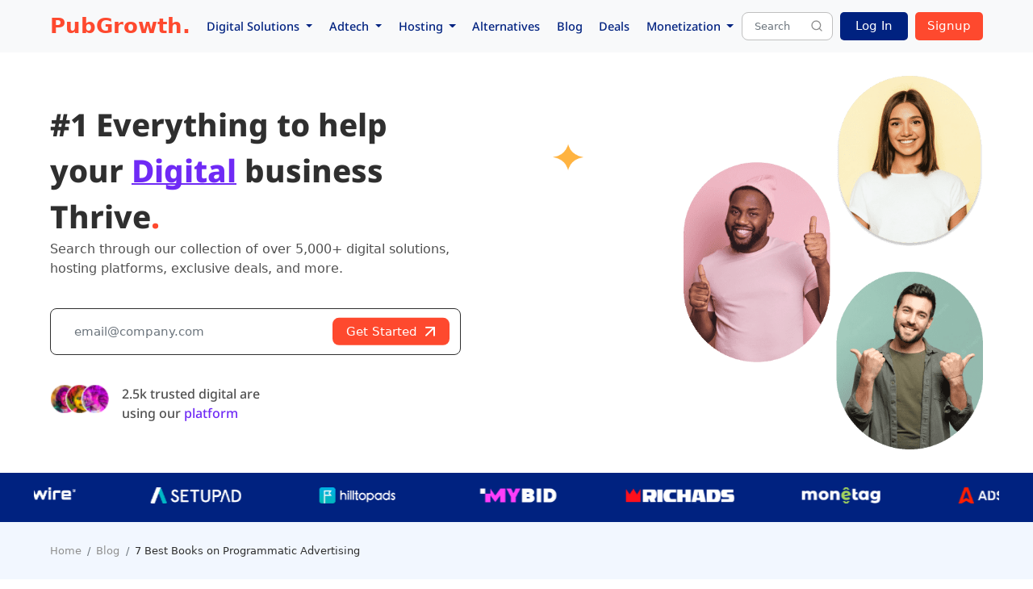

--- FILE ---
content_type: text/html; charset=UTF-8
request_url: https://publishergrowth.com/blog-details/7-best-books-on-programmatic-advertising
body_size: 23118
content:
<!doctype html>
<html lang="en">
<head>
    <meta charset="utf-8">
                    <title>7 Best Books on Programmatic Advertising</title>
        <meta name="title" content="7 Best Books on Programmatic Advertising">
        <meta name="keywords" content="programmatic advertising books, books on advertising, books on programmatic advertising" />
        <meta name="description" content="If you are interested in programmatic advertising or media buying as a career, here is a list of the best books on programmatic advertising. Take a look!">
        <meta name="author" content="">
    <meta name="viewport" content="width=device-width, initial-scale=1, shrink-to-fit=no">
    <meta name="csrf-token" content="j4JeBjsLBiiQHgVRbBF5hIueZcaaaxL5W0bVExWw">
    <meta http-equiv="X-UA-Compatible" content="IE=edge">
    <meta name="base-url" content="https://publishergrowth.com">
    <meta name="google-site-verification" content="tgU4y7jcAUGngAvM9Lry7By6nWmEcqmWROlFhHWi5qg" />
    <meta name='impact-site-verification' value='475090724'>
    <link rel="canonical" href="https://publishergrowth.com/blog-details/7-best-books-on-programmatic-advertising">
    <link rel="shortcut icon" href="https://publishergrowth.com/images/favicon.png" type="image/x-icon">
    <link rel="icon" href="https://publishergrowth.com/images/favicon.png" type="image/x-icon">
    <link href="https://fonts.googleapis.com/css2?family=Lato:ital,wght@0,100;0,300;0,400;0,700;0,900;1,100;1,300;1,400;1,700;1,900&family=Noto+Sans:ital,wght@0,100..900;1,100..900&display=swap" rel="stylesheet">
    <!-- <link href='https://unpkg.com/boxicons@2.1.1/css/boxicons.min.css' rel='stylesheet'> -->
    <link href="https://publishergrowth.com/assets/front/plugin/toster/toastr.min.css" rel="stylesheet" type="text/css" media="all">
    <link rel="stylesheet" href="/css/main.min.css">
    <link rel="stylesheet" href="https://cdn.jsdelivr.net/npm/instantsearch.css@7.4.0/themes/satellite-min.css">
       <link rel="stylesheet" href="https://publishergrowth.com/assets/front/scss/blog-detail.css">

    <!-- Google tag (gtag.js) -->
    <script async src="https://www.googletagmanager.com/gtag/js?id=G-8943FRYWEH"></script>
    <script>
        window.dataLayer = window.dataLayer || [];
        function gtag(){dataLayer.push(arguments);}
        gtag('js', new Date());

        gtag('config', 'G-8943FRYWEH');
    </script>

            <script>
    (function(h,o,t,j,a,r){
        h.hj=h.hj||function(){(h.hj.q=h.hj.q||[]).push(arguments)};
        h._hjSettings={hjid:4965297,hjsv:6};
        a=o.getElementsByTagName('head')[0];
        r=o.createElement('script');r.async=1;
        r.src=t+h._hjSettings.hjid+j+h._hjSettings.hjsv;
        a.appendChild(r);
    })(window,document,'https://static.hotjar.com/c/hotjar-','.js?sv=');
</script>
<script type="text/javascript">
  window.heap=window.heap||[],heap.load=function(e,t){window.heap.appid=e,window.heap.config=t=t||{};var r=document.createElement("script");r.type="text/javascript",r.async=!0,r.src="https://cdn.heapanalytics.com/js/heap-"+e+".js";var a=document.getElementsByTagName("script")[0];a.parentNode.insertBefore(r,a);for(var n=function(e){return function(){heap.push([e].concat(Array.prototype.slice.call(arguments,0)))}},p=["addEventProperties","addUserProperties","clearEventProperties","identify","resetIdentity","removeEventProperty","setEventProperties","track","unsetEventProperty"],o=0;o<p.length;o++)heap[p[o]]=n(p[o])};
  heap.load("4031399463");
</script>
    
           
        <script type="application/ld+json">
        {
            "@context": "https://schema.org",
            "@type": "Organization",
            "name": "https://publishergrowth.com",
            "url": "https://publishergrowth.com",
            "sameAs": [
                "https://www.facebook.com/publishergrowth",
                "https://twitter.com/pubgrowth",
                "https://www.instagram.com/pubgrowth/",
                "https://www.linkedin.com/company/publisher-growth/",
                "https://www.pinterest.com/pubgrowth"
            ]
        }
    </script>
    <script>
        (function(d, w, c) {
            w.BrevoConversationsID = '649d2f8ee56a7d5e4b64e0b0';
            w[c] = w[c] || function() {
                (w[c].q = w[c].q || []).push(arguments);
            };
            var s = d.createElement('script');
            s.async = true;
            s.src = 'https://conversations-widget.brevo.com/brevo-conversations.js';
            if (d.head) d.head.appendChild(s);
        })(document, window, 'BrevoConversations');
    </script>
</head>

<body >
    <header>
    <nav class="navbar navbar-expand-lg navbar-light bg-light">
        <div class="container">
            <a class="navbar-brand" href="https://publishergrowth.com">
                <span>PubGrowth.</span>
                <!-- <img src="images/logo.png" class="img-fluid logo-lg" alt="PubGrowth.">
                <img src="images/f-logo.png" class="img-fluid logo-sm" alt="PubGrowth."> -->
            </a>
            <div class="mobile_view">
                <div class="nav_btns">
                    <button class="search_btn" type="button" aria-label="mobile search" data-bs-toggle="modal" data-bs-target="#exampleModal">
                        <svg xmlns="http://www.w3.org/2000/svg" width="24" height="24" viewBox="0 0 24 24"
                            fill="none" stroke="currentColor" stroke-width="2" stroke-linecap="round"
                            stroke-linejoin="round" class="feather feather-search">
                            <circle cx="11" cy="11" r="8"></circle>
                            <line x1="21" y1="21" x2="16.65" y2="16.65"></line>
                        </svg>
                    </button>
                    <button class="navbar-toggler" type="button" data-bs-toggle="collapse"
                        data-bs-target="#navbarSupportedContent" aria-controls="navbarSupportedContent"
                        aria-expanded="false" aria-label="Toggle navigation">
                        <svg xmlns="http://www.w3.org/2000/svg" width="24" height="24" viewBox="0 0 24 24"
                            fill="none" stroke="currentColor" stroke-width="2" stroke-linecap="round"
                            stroke-linejoin="round" class="feather feather-menu">
                            <line x1="3" y1="12" x2="21" y2="12"></line>
                            <line x1="3" y1="6" x2="21" y2="6"></line>
                            <line x1="3" y1="18" x2="21" y2="18"></line>
                        </svg>
                    </button>
                </div>
            </div>
            <div class="collapse navbar-collapse" id="navbarSupportedContent">
                <ul class="navbar-nav me-auto mb-2 mb-lg-0">
                    <li class="nav-item dropdown">
                        <a class="nav-link dropdown-toggle" href="#" id="navbarDarkDropdownThree" role="button" data-bs-toggle="dropdown" aria-expanded="false">
                            Digital Solutions
                        </a>
                                                    <ul class="dropdown-menu shadow border-0" aria-labelledby="navbarDarkDropdownThree">
                                                                    <li><a class="dropdown-item " href="https://publishergrowth.com/category/ai-tools">AI Tools</a></li>
                                                                    <li><a class="dropdown-item " href="https://publishergrowth.com/category/marketing">Marketing &amp; Automation</a></li>
                                                                    <li><a class="dropdown-item " href="https://publishergrowth.com/category/content-and-editing">Content &amp; Publishing</a></li>
                                                                    <li><a class="dropdown-item " href="https://publishergrowth.com/category/wordpress-plugin">Wordpress &amp; Plugins</a></li>
                                                            </ul>
                                            </li>
                    <li class="nav-item dropdown">
                        <a class="nav-link dropdown-toggle" href="#" id="navbarDarkDropdownMenuLink" role="button" data-bs-toggle="dropdown" aria-expanded="false">
                        Adtech
                        </a>
                                                <ul class="dropdown-menu shadow border-0" aria-labelledby="navbarDarkDropdownMenuLink">
                                                            <li><a class="dropdown-item " href="https://publishergrowth.com/category/platform">Platform &amp; Tools</a></li>
                                                            <li><a class="dropdown-item " href="https://publishergrowth.com/category/ad-networks">Ad Networks</a></li>
                                                            <li><a class="dropdown-item " href="https://publishergrowth.com/category/site-type">Site Type</a></li>
                                                            <li><a class="dropdown-item " href="https://publishergrowth.com/category/country">Country</a></li>
                                                    </ul>
                                            </li>
                    <li class="nav-item dropdown">
                        <a class="nav-link dropdown-toggle" href="#" id="navbarDarkDropdownFour" role="button" data-bs-toggle="dropdown" aria-expanded="false">
                            Hosting
                        </a>
                                                    <ul class="dropdown-menu shadow border-0" aria-labelledby="navbarDarkDropdownFour">
                                                                    <li><a class="dropdown-item " href="https://publishergrowth.com/category/type-solution">Type &amp; Solution</a></li>
                                                                    <li><a class="dropdown-item " href="https://publishergrowth.com/category/site">Site</a></li>
                                                                    <li><a class="dropdown-item " href="https://publishergrowth.com/category/server-location">Server Location</a></li>
                                                            </ul>
                                            </li>
                    <li class="nav-item">
                        <a class="nav-link" href="https://publishergrowth.com/alternatives" aria-label="Deals">Alternatives</a>
                    </li>
                    
                    <li class="nav-item">
                        <a class="nav-link" href="https://publishergrowth.com/blog" aria-label="Blog">Blog</a>
                    </li>

                    <li class="nav-item">
                        <a class="nav-link" href="https://publishergrowth.com/deals" aria-label="Deal">Deals</a>
                    </li>

                    <li class="nav-item dropdown">
                        <a class="nav-link dropdown-toggle" href="#" id="navbarDarkDropdownTwo" role="button" data-bs-toggle="dropdown" aria-expanded="false">
                        Monetization
                        </a>
                                                    <ul class="dropdown-menu shadow border-0" aria-labelledby="navbarDarkDropdownTwo">
                            <li><a class="dropdown-item" href="https://aads.com/?utm_source=publishergrowth&utm_medium=menu" target="_blank">AADS</a></li>
                            <li><a class="dropdown-item" href="https://hilltopads.com/signup?utm_source=referral&utm_medium=articles&utm_campaign=publisher_growth" target="_blank">HilltopAds</a></li>
                            <!--<li><a class="dropdown-item" href="https://rollerads.com/?utm_source=publishergrowth&utm_medium=listing" target="_blank">RollerAds</a></li>
                            <li><a class="dropdown-item" href="https://www.kadam.net/en/webmaster?utm_source=publishergrowth&utm_medium=listing" target="_blank">Kadam</a></li>-->
                            <li><a class="dropdown-item" href="https://pubfuture.com/auth/signup?ref=TnE2MHZTdml2S0piVks=" target="_blank">Pubfuture</a></li>
                            <li><a class="dropdown-item" href="https://setupad.com/maximise-your-ad-revenue-with-header-bidding/?utm_source=blog&utm_medium=banner&utm_campaign=blognife" target="_blank">Setupad</a></li>
                            <li><a class="dropdown-item" href="https://refinery89.com/single-tag-revenue-growth/?utm_source=publisher_growth&utm_medium=website&utm_campaign=visit_site" target="_blank">Refinery89</a></li>
                            <li><a class="dropdown-item" href="https://www.izooto.com/blognife-publishers" target="_blank">iZooto</a></li>
                            <li><a class="dropdown-item" href="https://www.monetizemore.com/?ref=zmq5n2u6" target="_blank">Monetizemore</a></li>
                            <li><a class="dropdown-item" href="https://publishers.mybid.io/signup?utm_source=publishergrowth&utm_medium=profile&utm_campaign=media&utm_term=feb25" target="_blank">MyBid</a></li>
                            </ul>
                                            </li>
                    
                </ul>
                <div class="mobile_btn_group">
                    <button type="button" class="btn mobile-btn btn-secondary" aria-label="Login">Log In</button>
                    <button type="button" class="btn mobile-btn btn-white" aria-label="Signup">Signup</button>
                </div>
            </div>
            <div class="search-box" data-bs-toggle="modal" data-bs-target="#exampleModal">
                <input class="form-control me-2" type="search" placeholder="Search" aria-label="Search">
                <button class="btn btn-search" type="submit" aria-label="signup submit">
                    <svg xmlns="http://www.w3.org/2000/svg" width="24" height="24" viewBox="0 0 24 24" fill="none"
                        stroke="currentColor" stroke-width="2" stroke-linecap="round" stroke-linejoin="round"
                        class="feather feather-search">
                        <circle cx="11" cy="11" r="8"></circle>
                        <line x1="21" y1="21" x2="16.65" y2="16.65"></line>
                    </svg>
                </button>
            </div>
            <div class="desktop_view">
                <div class="d-flex">
                                    <button type="button" class="btn btn-secondary" aria-label="Login" onclick="location.href='https://publishergrowth.com/login'">Log In</button>
                    <button type="button" class="btn btn-primary" aria-label="Signup" onclick="location.href='https://publishergrowth.com/registration'">
                        Signup
                    </button>
                                </div>
            </div>
        </div>
    </nav>
</header>
    <!-- MAIN -->
<main class="main-body">
    <!-- Banner -->
    <section class="banner section_pad_top section_pad_bottom">
        <div class="container">
            <div class="row align-items-center">
                <div class="col-lg-8 col-md-7">
                    <div class="banner_text">
                        <span class="top_heading">#1 Everything to help your <span class="highlighted">Digital</span> business Thrive<span class="primary_text">.</span></span>
                        <p>Search through our collection of over 5,000+ digital solutions, hosting platforms,
                            exclusive deals, and more.</p>
                                                        <form class="banner_form" action="https://publishergrowth.com/registration" >
                                                        <input type="text" placeholder="email@company.com" name="email" class="form-control" >
                            <button class="btn btn-primary" aria-label="Get started button">
                                <span>Get Started</span>
                                <svg version="1.1" xmlns="http://www.w3.org/2000/svg" viewBox="0 0 12 12" width="12"
                                    height="12" fill="none" stroke="currentColor" stroke-width="2"
                                    stroke-linecap="round" stroke-linejoin="round">
                                    <path id="Layer1" class="s0" d="m1 11l10-10" />
                                    <path id="Layer2" class="s0" d="m1 1h10v10" />
                                </svg>
                            </button>
                        </form>
                        <div class="banner_bottom">
                            <div class="banner_b_left">
                                <div class="banner_b_img">
                                    <img src="https://publishergrowth.com/assets/front/images/user-img.png" class="img-fluid" alt="">
                                    <img src="https://publishergrowth.com/assets/front/images/user-img2.png" class="img-fluid" alt="">
                                    <img src="https://publishergrowth.com/assets/front/images/user-img3.png" class="img-fluid" alt="">
                                </div>
                                <p>2.5k trusted digital are using our <span>platform</span></p>
                            </div>
                        </div>
                    </div>
                </div>
                <div class="col-lg-4 col-md-5">
                    <div class="banner_images">
                        <div class="row align-items-center gx-2">
                            <div class="col-6">
                                <div class="banner_left_images">
                                    <img src="https://publishergrowth.com/assets/front/images/Rectangle_22.png" class="img-fluid" alt="">
                                </div>
                            </div>
                            <div class="col-6">
                                <div class="banner_right_images">
                                    <img src="https://publishergrowth.com/assets/front/images/Rectangle_23.png" class="img-fluid" alt="">
                                    <img src="https://publishergrowth.com/assets/front/images/Rectangle_24.png" class="img-fluid" alt="">
                                </div>
                            </div>
                        </div>
                    </div>
                </div>
                <div class="col-lg-12">
                    <img src="https://publishergrowth.com/assets/front/images/icon1.png" class="img-fluid icon1" alt="">
                </div>
            </div>
        </div>
    </section>
    <!-- Brand-banner -->


        <section class="brand-ban">
        <div class="container">
            <div class="row">
                <div class="col-12">
                    <div class="brand_list_slider">
                    	                        	                                <div class="brand_item">
                                <a href="https://www.playwire.com/apply?utm_campaign=PublisherGrowth&amp;utm_source=blog&amp;utm_medium=article" target="_blank"><img src="https://publishergrowth.com/images/thumbnail/playwire logo.webp" class="img-fluid" alt="Playwire" ></a>
                                </div>
                                                                            	                                <div class="brand_item">
                                <a href="https://setupad.com/maximise-your-ad-revenue-with-header-bidding/?utm_source=blog&amp;utm_medium=banner&amp;utm_campaign=blognife" target="_blank"><img src="https://publishergrowth.com/images/thumbnail/setupad logo.webp" class="img-fluid" alt="Setupad" ></a>
                                </div>
                                                                            	                                <div class="brand_item">
                                <a href="https://hilltopads.com/?ref=17215" target="_blank"><img src="https://publishergrowth.com/images/thumbnail/HilltopAds.webp" class="img-fluid" alt="Hilltopads" ></a>
                                </div>
                                                                            	                                <div class="brand_item">
                                <a href="https://publishers.mybid.io/signup?utm_source=publishergrowth&amp;utm_medium=profile&amp;utm_campaign=media&amp;utm_term=feb25" target="_blank"><img src="https://publishergrowth.com/images/thumbnail/MYBIDpurp1-01.png" class="img-fluid" alt="MyBid" ></a>
                                </div>
                                                                            	                                <div class="brand_item">
                                <a href="https://richads.com//?utm_source=publishergrowth&amp;utm_medium=bluesticker" target="_blank"><img src="https://publishergrowth.com/images/thumbnail/richads4.png" class="img-fluid" alt="Richads" ></a>
                                </div>
                                                                            	                                <div class="brand_item">
                                <a href="https://bit.ly/4ip88VP" target="_blank"><img src="https://publishergrowth.com/images/thumbnail/monetag2.png" class="img-fluid" alt="Monetag" ></a>
                                </div>
                                                                            	                                <div class="brand_item">
                                <a href="https://beta.publishers.adsterra.com/signup?utm_source=publishergrowth&amp;utm_medium=pr&amp;utm_campaign=profilelisting" target="_blank"><img src="https://publishergrowth.com/images/thumbnail/Adsterra logo4.png" class="img-fluid" alt="Adsterra" ></a>
                                </div>
                                                                            	                                <div class="brand_item">
                                <a href="https://152media.com/" target="_blank"><img src="https://publishergrowth.com/images/thumbnail/IMG_2066.PNG" class="img-fluid" alt="152 Media" ></a>
                                </div>
                                                                            
                        <!-- Repeat -->
                                                	                                <div class="brand_item">
                                <a href="https://www.playwire.com/apply?utm_campaign=PublisherGrowth&amp;utm_source=blog&amp;utm_medium=article" target="_blank"><img src="https://publishergrowth.com/images/thumbnail/playwire logo.webp" class="img-fluid" alt="Playwire" ></a>
                                </div>
                                                                            	                                <div class="brand_item">
                                <a href="https://setupad.com/maximise-your-ad-revenue-with-header-bidding/?utm_source=blog&amp;utm_medium=banner&amp;utm_campaign=blognife" target="_blank"><img src="https://publishergrowth.com/images/thumbnail/setupad logo.webp" class="img-fluid" alt="Setupad" ></a>
                                </div>
                                                                            	                                <div class="brand_item">
                                <a href="https://hilltopads.com/?ref=17215" target="_blank"><img src="https://publishergrowth.com/images/thumbnail/HilltopAds.webp" class="img-fluid" alt="Hilltopads" ></a>
                                </div>
                                                                            	                                <div class="brand_item">
                                <a href="https://publishers.mybid.io/signup?utm_source=publishergrowth&amp;utm_medium=profile&amp;utm_campaign=media&amp;utm_term=feb25" target="_blank"><img src="https://publishergrowth.com/images/thumbnail/MYBIDpurp1-01.png" class="img-fluid" alt="MyBid" ></a>
                                </div>
                                                                            	                                <div class="brand_item">
                                <a href="https://richads.com//?utm_source=publishergrowth&amp;utm_medium=bluesticker" target="_blank"><img src="https://publishergrowth.com/images/thumbnail/richads4.png" class="img-fluid" alt="Richads" ></a>
                                </div>
                                                                            	                                <div class="brand_item">
                                <a href="https://bit.ly/4ip88VP" target="_blank"><img src="https://publishergrowth.com/images/thumbnail/monetag2.png" class="img-fluid" alt="Monetag" ></a>
                                </div>
                                                                            	                                <div class="brand_item">
                                <a href="https://beta.publishers.adsterra.com/signup?utm_source=publishergrowth&amp;utm_medium=pr&amp;utm_campaign=profilelisting" target="_blank"><img src="https://publishergrowth.com/images/thumbnail/Adsterra logo4.png" class="img-fluid" alt="Adsterra" ></a>
                                </div>
                                                                            	                                <div class="brand_item">
                                <a href="https://152media.com/" target="_blank"><img src="https://publishergrowth.com/images/thumbnail/IMG_2066.PNG" class="img-fluid" alt="152 Media" ></a>
                                </div>
                                                                        </div>
                </div>
            </div>
        </div>
    </section>
    
    <section class="pg_breadcrumb">
        <div class="container">
            <div class="row">
                <div class="col-lg-12">
                    <nav aria-label="breadcrumb">
                        <ol class="breadcrumb mb-0 py-3">
                            <li class="breadcrumb-item"><a href="https://publishergrowth.com">Home</a></li>
                            <li class="breadcrumb-item"><a href="https://publishergrowth.com/blog">Blog</a></li>
                            <li class="breadcrumb-item active">7 Best Books on Programmatic Advertising</li>
                        </ol>
                    </nav>
                </div>
            </div>
        </div>
    </section>

    <!-- Blog-details -->
    <section class="blog-detail section_pad_top section_pad_bottom">
        <div class="container">
            <div class="row">
                <div class="col-12">
                    <div class="row g-lg-5">
                        <div class="col-md-8">
                            <div class="bdetail_r_tab first mobileactive" id="mobileactivesearch">
                                <ul class="nav nav-pills" id="pills-tab" role="tablist">
                                    <li class="nav-item" role="presentation">
                                        <button class="nav-link active" id="pills-home-tab"
                                            data-bs-toggle="pill" data-bs-target="#pills-home"
                                            type="button" role="tab" aria-controls="pills-home"
                                            aria-selected="true">Search</button>
                                    </li>
                                
                                </ul>
                                <div class="search-box" data-bs-toggle="modal" data-bs-target="#blogSearchModal">
                                    <input class="form-control me-2" type="search" placeholder="Search all blogs" aria-label="Search">
                                </div>
                            </div>
                            
                                                        <div class="detail">
                                <a href="#" target="_blank" aria-label="Category"
                                    class="primary_label mb-3">Advertising</a>
                                <h1>7 Best Books on Programmatic Advertising</h1>
                                <ul class="detail_list">
                                    <li class="detail_item">
                                        <a href="https://publishergrowth.com/blog-author/editorial-staff" class="detail_user">
                                                                                        <img src="https://publishergrowth.com/images/thumbnail/Editorial Staff PG.webp" class="img-fluid" alt="7 Best Books on Programmatic Advertising"/>
                                                                                        <span>By <strong>Editorial Staff</strong></span>
                                        </a>
                                    </li>
                                    <li class="detail_item">
                                        <div class="detail_option">
                                            <svg xmlns="http://www.w3.org/2000/svg" width="24" height="24"
                                                viewBox="0 0 24 24" fill="none" stroke="currentColor"
                                                stroke-width="2" stroke-linecap="round" stroke-linejoin="round"
                                                class="feather feather-clock">
                                                <circle cx="12" cy="12" r="10"></circle>
                                                <polyline points="12 6 12 12 16 14"></polyline>
                                            </svg>
                                            <span>19 March 23</span>
                                        </div>
                                    </li>

                                    <button type="button" aria-label="Survey"
                                        class="btn btn-secondary d-flex align-items-center btn-sm dbtn ms-sm-auto"
                                        data-toggle="tooltip" data-placement="bottom"
                                        title="This article may contain links that lead to sponsored or affiliate products. We may earn a commission from your purchases or actions taken through these links. Rest assured, all recommendations are based on genuine reviews and align with our commitment to delivering valuable and relevant content.">
                                        Advertising Disclosure
                                        <svg xmlns="http://www.w3.org/2000/svg" width="24" height="24"
                                            viewBox="0 0 24 24" style="fill: rgba(0, 0, 0, 1);transform: ;msFilter:;">
                                            <path
                                                d="M12 2C6.486 2 2 6.486 2 12s4.486 10 10 10 10-4.486 10-10S17.514 2 12 2zm0 18c-4.411 0-8-3.589-8-8s3.589-8 8-8 8 3.589 8 8-3.589 8-8 8z">
                                            </path>
                                            <path d="M11 11h2v6h-2zm0-4h2v2h-2z"></path>
                                        </svg>
                                    </button>
                                </ul>
                                
                                <div class="detail_para">
                                    <p>                                        <p>Both digital marketing and <a href="https://publishergrowth.com/blog-details/10-best-programmatic-ad-networks-for-publishers" target="_blank" rel="noopener">programmatic advertising</a> can be very confusing topics, especially for a beginner. Navigating through the abundance of technical jargon and its accompanying complexities can sometimes lead to confusion. Even experienced veterans may find it perplexing to stay updated on emerging technologies. In this rapidly evolving industry, research is paramount, irrespective of whether you are a beginner, or not.</p>
<p><a href="https://publishergrowth.com/blog-details/10-best-programmatic-advertising-platforms" target="_blank" rel="noopener">Programmatic advertising</a> has brought about some severe advances in advertising technology. In the previous days, ads were negotiated manually, and publishers and advertisers would reach an agreement to place an advertisement on the website for a given period. The same ad would show, irrespective of who visited the site. <a href="https://publishergrowth.com/blog-details/6-best-self-serve-programmatic-advertising-platforms" target="_blank" rel="noopener">Programmatic advertising</a> uses artificial intelligence and machine learning to purchase ads in real-time. This eliminated the need for human negotiations and pre-set prices. It has made the purchase of advertisements more effective and efficient. <br /></p>
<p>If you are interested in <a href="https://publishergrowth.com/software/next-millennium-media" target="_blank" rel="noopener">programmatic advertising</a> or media buying as a career, or simply need more information about the same, we have listed some of the best books on <a href="https://publishergrowth.com/software/onetag" target="_blank" rel="noopener">programmatic advertising</a> here. These books will show you<a href="https://publishergrowth.com/blog-details/10-proven-ways-to-increase-your-programmatic-ad-revenue" target="_blank" rel="noopener"> proven ways to increase your programmatic ad revenue</a>. It is important to remember that this kind of technology is constantly evolving and it can be difficult to find resources that keep up with the time. Here, we have listed our favourite books on <a href="https://publishergrowth.com/software/richaudience" target="_blank" rel="noopener">programmatic advertising</a> that will give you the needed knowledge while keeping relevance in mind.</p>
                                                                            </p>

                                    

                                    <h2>Summary</h2>
                                                                            <div class="card summery mb-4">
                                            <div class="card-body">
                                                <ul class="summary-list">
                                                                                                            <li>
                                                            <span>7 Best Books on Programmatic Advertising</span>
                                                                                                                            <ul>
                                                                                                                                            <li>1. Introduction to Programmatic Advertising:</li>
                                                                                                                                            <li>2. Programmatic Advertising:</li>
                                                                                                                                            <li>3. Data in Digital Advertising:</li>
                                                                                                                                            <li>4. Introduction to Algorithmic Marketing:</li>
                                                                                                                                            <li>5. Ogilvy on Advertising in the Digital Age:</li>
                                                                                                                                            <li>6. The Programmatic Trading Manual:</li>
                                                                                                                                            <li>7. Media Planning &amp; Buying in the 21st Century:</li>
                                                                                                                                    </ul>
                                                                                                                    </li>
                                                                                                    </ul>
                                            </div>
                                        </div>
                                                                    </div>
                                
                                <div class="detail_para editor_section">
                                    <p><p><!-- wp:paragraph --></p>
<h2>Programmatic Media Buying and Advertising as a Career Option</h2>
<hr />
<p><!-- /wp:heading --> <!-- wp:paragraph --></p>
<p><a href="https://publishergrowth.com/software/acuityads" target="_blank" rel="noopener">Programmatic </a>media buying and advertising has now extended to a vast range of digital channels and includes video, social media, display, and mobile. Given that <a href="https://publishergrowth.com/software/decidedotco" target="_blank" rel="noopener">digital advertising</a> has become so prevalent, the need to buy spaces and ads has increased exponentially. This has also created enough reason for traditional advertising channels to digitize themselves. Now, we see out-of-home media advertising programmatically via digital screens on billboards, shopping malls, and other outlets. While earlier, <a href="https://publishergrowth.com/software/adagio" target="_blank" rel="noopener">programmatic advertising</a> was limited only to big budgets, this is not the case anymore. The rise of self-serve tools has given smaller brands an opportunity and better access to technology to compete with the more prominent brands. This has presented programmatic media buying and advertising as an excellent career option. You can read some of the best books on <a href="https://publishergrowth.com/software/admanmedia" target="_blank" rel="noopener">programmatic advertising</a> to gain more insight into the industry and these will give you <a href="https://publishergrowth.com/software/rtwobtwo" target="_blank" rel="noopener">programmatic advertising tips</a> which is ideal for beginners:</p>
<p><!-- /wp:paragraph --> <!-- wp:heading --></p>
<h2>7 Best Books on Programmatic Advertising</h2>
<hr />
<p>Here is a list of the best books on <a href="https://publishergrowth.com/software/coppersix" target="_blank" rel="noopener">programmatic advertising</a>.&nbsp;</p>
<h2>1. Introduction to Programmatic Advertising</h2>
<hr />
<p><img title="1699298658-65493d629bfb2.webp" src="https://publishergrowth.com/storage/uploads/2025/04/16/1744827827-67fff5b3daf72.jpeg" alt="" /><br /></p>
<p><!-- /wp:heading --> <!-- wp:paragraph --></p>
<p>This book is an excellent and comprehensive first introduction to <a href="https://publishergrowth.com/software/coppersix" target="_blank" rel="noopener">programmatic advertising</a>. If you are new to this technology, this book will quickly get you up to speed. Intentionally kept concise, it could serve as a quick reference guide ot be read over the weekend.<br />Introduction to <a href="https://publishergrowth.com/software/next-millennium-media" target="_blank" rel="noopener">Programmatic Advertising</a> outlines the essential technologies enabling <a href="https://publishergrowth.com/software/onetag" target="_blank" rel="noopener">programmatic advertising</a> and introduces you to the programmatic ecosystem and its various players. It gives attention to ad trading and real-time bidding and data, and ad targeting. The book further examines the opportunities mobiles provide, and the issues that are faced by the industry.&nbsp;<br /></p>
<p><strong>Key features:</strong></p>
<ul>
<li>Short book that gives a quick introduction to <a href="https://publishergrowth.com/software/coppersix" target="_blank" rel="noopener">programmatic advertising</a></li>
<li>Gives an overview of the basic technologies&nbsp;</li>
<li>Teaches you about the <a href="https://publishergrowth.com/software/onetag" target="_blank" rel="noopener">programmatic advertising</a> ecosystem and ad trading</li>
<li>Covers data and ad targeting</li>
</ul>
<p><strong>Pricing:&nbsp;</strong>The paperback will cost you 18.87 USD<br /></p>
<p><!-- /wp:embed --> <!-- wp:heading {"level":3} --></p>
<p><a class="signup-button" href="https://www.amazon.com/Introduction-Programmatic-Advertising-Dominik-Kosorin/dp/8026096118/ref=sr_1_2?crid=2PXY4BD1GPR3G&amp;dib=eyJ2IjoiMSJ9.UKTZJNBX5y_fqZCtDcWzfMq7ZI0ooj1ShhI7Exp9HOxVnfqNUy7qYtuQLYNU9zCzRFxetr8WR8ouj55_MmfECH0i0xp5nqDIy4aTWA6jfhw.1LJDioNwuahV3hakU0mfi0QGaVbhYMQq76PWc_SfTys&amp;dib_tag=se&amp;keywords=Introduction+to+Programmatic+Advertising&amp;qid=1744826889&amp;sprefix=the+programmatic+trading+manual%2Caps%2C800&amp;sr=8-2" target="_blank" rel="noopener">Buy Now</a></p>
<h2>2. Programmatic Advertising: The Successful Transformation to Automated, Data-Driven Marketing in Real-Time</h2>
<hr />
<p><img title="1699298677-65493d751b5f3.webp" src="https://publishergrowth.com/storage/uploads/2025/04/16/1744827843-67fff5c31d85b.jpeg" alt="" /><br /></p>
<p><!-- /wp:heading --> <!-- wp:paragraph --></p>
<p>This is known to be the fundamental guide to <a href="https://publishergrowth.com/software/coppersix" target="_blank" rel="noopener">programmatic advertising</a>. It explains how <a href="https://publishergrowth.com/software/richaudience" target="_blank" rel="noopener">programmatic advertising</a> works in practice and how the right adoption leads to a competitive advantage for advertisers, agencies, and media. The new way of planning, steering, and measuring marketing is complex, but also seems very promising. <br /><a href="https://publishergrowth.com/software/triplelift" target="_blank" rel="noopener">Programmatic Advertising</a>: The Successful Transformation to Automated Data-Driven Marketing in Real-Time is a collaborative compendium that combines proven experience and best practices in about twenty-two articles that have been written by forty-five renowned experts from all around the globe.&nbsp;</p>
<p><strong>Key features:</strong></p>
<ul>
<li>Acts as a fundamental guide on how programmatic advertising works&nbsp;</li>
<li>Provides a combination of proven experiences and practices in 22 articles that have been written by experts worldwide.</li>
</ul>
<p><strong>Pricing:&nbsp;</strong>The Kindle Edition will cost you 39.99 USD</p>
<p><!-- /wp:embed --> <!-- wp:heading {"level":3} --></p>
<p><a class="signup-button" href="https://www.amazon.com/Programmatic-Advertising-Transformation-Data-Driven-Professionals/dp/3319797212/ref=sr_1_1?crid=34TBST8HAU3E4&amp;dib=eyJ2IjoiMSJ9.fCUhvHtLSsNUTc__MXcg1UWP7-wUlODZFctAarYjBBg.XYs-ODQAQ6kDMiEcxMZjOvRmmy4EGXkwqlXKsfYH9F8&amp;dib_tag=se&amp;keywords=Programmatic+Advertising%3A+The+Successful+Transformation+to+Automated%2C+Data-Driven+Marketing+in+Real-Time&amp;qid=1744826968&amp;sprefix=introduction+to+programmatic+advertising%2Caps%2C771&amp;sr=8-1" target="_blank" rel="noopener">Buy Now</a></p>
<h2>3. Data in Digital Advertising: Understand the Data Landscape and Design a Winning Strategy</h2>
<hr />
<p><img title="1699298691-65493d83d0c36.webp" src="https://publishergrowth.com/storage/uploads/2025/04/16/1744827855-67fff5cfb8f70.jpeg" alt="" /><br /></p>
<p><!-- /wp:heading --> <!-- wp:paragraph --></p>
<p>Your ultimate guide to understanding the digital marketing landscape, Data in <a href="https://publishergrowth.com/software/decidedotco" target="_blank" rel="noopener">Digital Advertising</a>, has everything you need, from the basic concepts to developing a successful data strategy. They explain where the advertising data comes from and its movement across the ecosystem. <br />Data in <a href="https://publishergrowth.com/software/twiago" target="_blank" rel="noopener">Digital Advertising</a> helps you understand what kind of data is available for advertising from third-party vendors and standalone advertising platforms such as Facebook, Google, or Amazon. It explores the Data Management Platforms in-depth and gives a detailed profile of all the known providers. Towards the end of the book, you are given a blueprint to design your successful data strategy.</p>
<p><strong>Key features:</strong></p>
<ul>
<li>Covers all the basic concepts on how to develop a successful data strategy&nbsp;</li>
<li>Teaches where advertising comes from and how how it flows in the ecosystem&nbsp;</li>
<li>Explores Data Management Platforms in depth</li>
</ul>
<p><strong>Pricing:&nbsp;</strong>The Paperback will cost you 18 USD</p>
<p><a class="signup-button" href="https://www.amazon.com/Data-Digital-Advertising-Understand-Landscape/dp/8090713807/ref=sr_1_1?crid=1CRVVE3E21IRU&amp;dib=eyJ2IjoiMSJ9.0QU5bbW7-0V2_71iJJeWYA.d3Da8Zk2ppSEmAXZqwcx6qxIvshdx79-hi871gjr8AQ&amp;dib_tag=se&amp;keywords=Data+in+Digital+Advertising%3A+Understand+the+Data+Landscape+and+Design+a+Winning+Strategy&amp;qid=1744827041&amp;sprefix=programmatic+advertising+the+successful+transformation+to+automated%2C+data-driven+marketing+in+real-time%2Caps%2C778&amp;sr=8-1" target="_blank" rel="noopener">Buy Now</a></p>
<h2>4. Introduction to Algorithmic Marketing: Artificial Intelligence for Marketing Operations</h2>
<hr />
<figure class="wp-block-embed is-type-rich is-provider-amazon wp-block-embed-amazon"></figure>
<p><img title="1699298706-65493d929c2ff.webp" src="https://publishergrowth.com/storage/uploads/2025/04/16/1744827872-67fff5e00cf7f.jpeg" alt="" /><br /></p>
<p><!-- /wp:heading --> <!-- wp:paragraph --></p>
<p>Known to be a must-read, Introduction to Algorithmic Marketing is a simple and easy-to-understand guide to advanced marketing automation for marketing strategists, data scientists, product managers, and software engineers. It has put together the techniques that have been tested by big technology, advertising, and retail companies, and combines them with economic theory and machine learning. <br />Introduction to Algorithmic Marketing has covered all the primary areas of marketing that require programmatic micro-decisions - targeted promotions and advertisements, eCommerce search, recommendations, pricing, and assortment optimization.</p>
<p><strong>Key features:</strong></p>
<ul>
<li>Provides a comprehensive guide to advanced marketing automation&nbsp;</li>
<li>Shows various tested techniques&nbsp;</li>
<li>Covers major areas of marketing that require programmatic micro-decisioning, targeted promotions, advertisements and more.</li>
</ul>
<p><strong>Pricing:&nbsp;</strong>The hardcover will cost you 14.98 USD.</p>
<p><a class="signup-button" href="https://www.amazon.com/Introduction-Algorithmic-Marketing-Artificial-Intelligence/dp/0692989048/ref=sr_1_1?dib=eyJ2IjoiMSJ9.rqJr3r-DrLdxb3m-EuoojjAmE8fhSFxi_-Zm7ejnSOPlnkWIYOD9JhgOrOL8uSMsusZV7S3yaoNp0CE7PIFyOA.VmJJSJvav4_rvCCYiwH7gmnhIvZWF-KWCLZ0xaLmnbI&amp;dib_tag=se&amp;keywords=Introduction+to+Algorithmic+Marketing%3A+Artificial+Intelligence+for+Marketing+Operations&amp;qid=1744827099&amp;sr=8-1" target="_blank" rel="noopener">Buy Now</a></p>
<h2>5. Ogilvy on Advertising in the Digital Age: Best Books on Digital Advertising</h2>
<hr />
<figure class="wp-block-embed"></figure>
<p><img title="1699298718-65493d9e02510.webp" src="https://publishergrowth.com/storage/uploads/2025/04/16/1744827885-67fff5ed2e021.jpeg" alt="" /><br /></p>
<p><!-- /wp:heading --> <!-- wp:paragraph --></p>
<p>This is one of the best-known books by the most successful adman of all time. Ogilvy on Advertising in the Digital Age is filled with examples from Ogilvy&rsquo;s campaigns for international brands such as Coca-Cola, Louis Vuitton, IBM, and American Express. These are some of the best examples to learn from. <br />Ogilvy on <a href="https://publishergrowth.com/software/kargo" target="_blank" rel="noopener">Digital Advertising</a> in the Digtal Age unravels the secrets of advertising and marketing in the twenty-first century via excellent examples and presents brilliant take-aways.</p>
<p><strong>Key features:</strong></p>
<ul>
<li>Gives essential advice to everyone in advertising, marketing and PR</li>
<li>Demonstrates how to respond creatively and effectively to the possibilities digital world has to offer</li>
<li>Touches on all areas, from brand response to social media, creativity, smart content and storytelling&nbsp;</li>
</ul>
<p><strong>Pricing:&nbsp;</strong>The Kindle Edition will cost you 12.60 USD.</p>
<p><!-- /wp:embed --> <!-- wp:heading {"level":3} --></p>
<p><a class="signup-button" href="https://www.amazon.com/Ogilvy-Advertising-Digital-Miles-Young-ebook/dp/B07584N34Z/ref=sr_1_1?crid=2EF8FUESWFYN1&amp;dib=eyJ2IjoiMSJ9.EiWFZKq6NkDieCNWClfPj3RBAdQNyQtkoEcpwmC__FrGjHj071QN20LucGBJIEps.EZ_iZR74aKk1Jw5_KEcE3SW3mssMt9wEJQdFPYdAK50&amp;dib_tag=se&amp;keywords=Ogilvy+on+Advertising+in+the+Digital+Age%3A+Best+Books+on+Digital+Advertising&amp;qid=1744827159&amp;sprefix=introduction+to+algorithmic+marketing+artificial+intelligence+for+marketing+operations%2Caps%2C734&amp;sr=8-1" target="_blank" rel="noopener">Buy Now</a></p>
<h2>6. The Programmatic Trading Manual: Trading Performance Strategies for Media Buyers</h2>
<hr />
<p><img title="1699298732-65493dac068ce.webp" src="https://publishergrowth.com/storage/uploads/2025/04/16/1744827914-67fff60a5f20b.jpeg" alt="" /></p>
<p><!-- /wp:heading --> <!-- wp:paragraph --></p>
<p>Known as the definitive guide to programmatic buying, The Programmatic Trading Manual provides insight into all performance areas for Programmatic Traders, Advertisers, and Agencies on running high-value online advertising campaigns using strategies and insights.</p>
<p>Programmatic Trading Manual has explored all the primary variables of <a href="https://publishergrowth.com/software/triplelift" target="_blank" rel="noopener">programmatic advertising</a>, and the ways to get the right user and pay the right price. This book contains several strategies to drive performance in programmatic trading and empowers the readers to make the right decisions.</p>
<p><strong>Key features:</strong></p>
<ul>
<li>Provides insights on all the performance areas for programmatic graders, advertisers and agencies on how to run ad campaigns&nbsp;</li>
<li>Teaches the key variables in programmatic trading</li>
<li>Breaks down strategies that drive performance in programmatic trading&nbsp;</li>
</ul>
<p><strong>Pricing</strong>: The Kindle e-book is free to read with a Kindle subscription.<br /></p>
<p><!-- /wp:embed --> <!-- wp:heading {"level":3} --></p>
<p><a class="signup-button" href="https://www.amazon.com/Programmatic-Trading-Manual-Performance-Strategies-ebook/dp/B07BJC3V7V/ref=sr_1_1?crid=141ZYXJF2UR0X&amp;dib=eyJ2IjoiMSJ9.zQGO1SlB9tSYzl23j4jpOQ.oIDyR-AhnRV5G6t0-H-vOlu3k-_fOrvN3iWLS86JzkY&amp;dib_tag=se&amp;keywords=The+Programmatic+Trading+Manual%3A+Trading+Performance+Strategies+for+Media+Buyers&amp;qid=1744827213&amp;sprefix=ogilvy+on+advertising+in+the+digital+age+best+books+on+digital+advertising%2Caps%2C877&amp;sr=8-1" target="_blank" rel="noopener">Buy Now</a></p>
<h2>7. Media Planning &amp; Buying in the 21st Century: Integration of Traditional &amp; Digital Media</h2>
<hr />
<p><img title="Screenshot 2025-04-16 at 11.48.51 PM.webp" src="https://publishergrowth.com/storage/uploads/2025/04/16/1744827934-67fff61e4bdad.jpeg" alt="" /><br /></p>
<p>This is the most recent and the most up-to-date book on <a href="https://publishergrowth.com/software/richaudience" target="_blank" rel="noopener">programmatic advertising</a>. This is one of the most comprehensive and easy-to-understand books that anyone could find on media buying and focuses on how to work with programmatic advertising in the twenty-first century. They have updated the book extensively and explained programmatic buying in length.</p>
<p><strong>Pricing</strong>: The Kindle e-book is free to read with a Kindle subscription.</p>
<p><a class="signup-button" href="https://www.amazon.com/Media-Planning-Buying-21st-Century/dp/1537438263/ref=sr_1_1?dib=eyJ2IjoiMSJ9.g6KhYI_ULTif1vjRZ2T7lQ.Hi5BHFLoWdzuL78HKkoz4iZkY61L1vPThzJl6DNINe8&amp;dib_tag=se&amp;keywords=Media+Planning+%26+Buying+in+the+21st+Century%3A+Integration+of+Traditional+%26+Digital+Media&amp;qid=1744827264&amp;sr=8-1" target="_blank" rel="noopener">Buy Now</a></p>
<h2>The Bottomline</h2>
<hr />
<p>The future of <a href="https://publishergrowth.com/software/adopslatam" target="_blank" rel="noopener">programmatic advertising</a> is very bright. Right now is the best time to hop on the trend and indulge in <a href="https://publishergrowth.com/software/adhese" target="_blank" rel="noopener">programmatic advertising</a> and then you must familiarize yourself with<a href="https://publishergrowth.com/blog-details/10-best-programmatic-advertising-platforms" target="_blank" rel="noopener"> programmatic ad platforms</a> too. Accessibility is excellent right now, especially for smaller brands, and by reading some of the best books on programmatic advertising, you will get a better insight into it.&nbsp;</p></p>
                                </div>


                                                                <div class="table-responsive blog_table">
                                    <table class="table table-striped table-bordered mb-0">
                                        <thead>
                                            <tr>
                                            <th scope="col">Recommended Software</th>
                                            <th scope="col">Category</th>
                                            <th scope="col">Why Choose?</th>
                                            <th scope="col">Signup URL</th>
                                            </tr>
                                        </thead>
                                        <tbody class="">
                                                                                        <tr>
                                                <td scope="row">Setupad</td>
                                                <td>Website Monetization</td>
                                                <td>High CPMs, On time payments</td>
                                                <td>
                                                    <a href="https://setupad.com/maximise-your-ad-revenue-with-header-bidding/?utm_source=blog&amp;utm_medium=banner&amp;utm_campaign=blognife" target="_blank"><span class="text-decoration-underline">Signup here</span></a>
                                                </td>
                                            </tr>
                                                                                        <tr>
                                                <td scope="row">Adsterra</td>
                                                <td>Website Monetization</td>
                                                <td>AdSense alternative, niche CPMs</td>
                                                <td>
                                                    <a href="https://publishers.adsterra.com/referral/t8Bm9sLDb2" target="_blank"><span class="text-decoration-underline">Signup here</span></a>
                                                </td>
                                            </tr>
                                                                                        <tr>
                                                <td scope="row">Beehiiv</td>
                                                <td>Email Monetization</td>
                                                <td>Additional revenue, High CPMs</td>
                                                <td>
                                                    <a href="https://www.beehiiv.com?via=abhishek-dey" target="_blank"><span class="text-decoration-underline">Signup here</span></a>
                                                </td>
                                            </tr>
                                                                                        <tr>
                                                <td scope="row">Semrush</td>
                                                <td>SEO</td>
                                                <td>High impact on SEO and traffic</td>
                                                <td>
                                                    <a href="https://www.semrush.com/sem2/?ref=2029708090&amp;refer_source=&amp;utm_source=berush&amp;utm_medium=promo&amp;utm_campaign=link" target="_blank"><span class="text-decoration-underline">Signup here</span></a>
                                                </td>
                                            </tr>
                                                                                        <tr>
                                                <td scope="row">Frase.io</td>
                                                <td>AI SEO</td>
                                                <td>Affordable, Boosts SEO traffic</td>
                                                <td>
                                                    <a href="https://www.frase.io/?via=anjali20" target="_blank"><span class="text-decoration-underline">Signup here</span></a>
                                                </td>
                                            </tr>
                                                                                        <tr>
                                                <td scope="row">WP Rocket</td>
                                                <td>Speed Optimization</td>
                                                <td>Affordable, Boosts Pagespeed</td>
                                                <td>
                                                    <a href="https://shareasale.com/r.cfm?b=1075949&amp;u=651927&amp;m=74778&amp;urllink=&amp;afftrack=" target="_blank"><span class="text-decoration-underline">Signup here</span></a>
                                                </td>
                                            </tr>
                                                                                        
                                        </tbody>
                                    </table>
                                </div>
                                                                <div class="border"></div>
                                <!-- <div class="detail_shear">
                                    <div class="detail_s_left">
                                                                                                                                                    </div>
                                </div> -->
                                
                                                                <div class="software_main my-4">
                                    <div class="software_left">
                                        <div class="software_l_faq" id="Faq">
                                            <h2>Blog FAQs</h2>
                                            <div class="accordion" id="accordionExample" aria-hidden="true">
                                                                                                    <div class="accordion-item">
                                                        <h3 class="accordion-header" id="headingOne">
                                                            <button class="accordion-button "
                                                                type="button" data-bs-toggle="collapse"
                                                                data-bs-target="#collapseOne0"
                                                                aria-expanded="true" aria-controls="collapseOne">
                                                                Q1. Name two books on programmatic advertising.
                                                            </button>
                                                        </h3>
                                                        <div id="collapseOne0"
                                                            class="accordion-collapse collapse show"
                                                            aria-labelledby="headingOne" data-bs-parent="#accordionExample">
                                                            <div class="accordion-body">
                                                                <p>&quot;Introduction to Programmatic Advertising: Best Book on Programmatic Advertising&quot; and &quot;Programmatic Advertising: The Successful Transformation to Automated, Data-Driven Marketing in Real-Time&quot; are two popular books on programmatic advertising.</p>
                                                            </div>
                                                        </div>
                                                    </div>
                                                                                                    <div class="accordion-item">
                                                        <h3 class="accordion-header" id="headingOne">
                                                            <button class="accordion-button collapsed"
                                                                type="button" data-bs-toggle="collapse"
                                                                data-bs-target="#collapseOne1"
                                                                aria-expanded="true" aria-controls="collapseOne">
                                                                Q2. What is programmatic advertising?
                                                            </button>
                                                        </h3>
                                                        <div id="collapseOne1"
                                                            class="accordion-collapse collapse "
                                                            aria-labelledby="headingOne" data-bs-parent="#accordionExample">
                                                            <div class="accordion-body">
                                                                <p>Programmatic advertising is the automated buying and selling of digital ad space using tech and software.</p>
                                                            </div>
                                                        </div>
                                                    </div>
                                                                                            </div>
                                        </div>
                                    </div>
                                </div>
                                
                                                                    <div class="detail_user my-3">
                                        <div class="row">
                                            <div class="detail_u_image col-auto">
                                                                                                <img src="https://publishergrowth.com/images/thumbnail/Editorial Staff PG.webp" class="img-fluid" alt="Editorial Staff PG.webp" />
                                                                                            </div>
                                            <div class="detail_u_text col-auto">
                                                <div class="heading_social">
                                                    <h4>Editorial Staff</h4>

                                                    <ul class="social_list">
                                                                                                                <li class="social_item">
                                                            <a href="https://www.instagram.com/pubgrowth/" target="_blank" class="social_icon">
                                                                <svg xmlns="http://www.w3.org/2000/svg" width="24" height="24" viewBox="0 0 24 24" fill="none" stroke="currentColor" stroke-width="2" stroke-linecap="round" stroke-linejoin="round" class="feather feather-instagram">
                                                                    <rect x="2" y="2" width="20" height="20" rx="5" ry="5">
                                                                    </rect>
                                                                    <path d="M16 11.37A4 4 0 1 1 12.63 8 4 4 0 0 1 16 11.37z">
                                                                    </path>
                                                                    <line x1="17.5" y1="6.5" x2="17.51" y2="6.5"></line>
                                                                </svg>
                                                            </a>
                                                        </li>
                                                                                                                                                                        <li class="social_item">
                                                            <a href="https://twitter.com/pubgrowth" target="_blank" class="social_icon">
                                                                <svg xmlns="http://www.w3.org/2000/svg" width="24" height="24"
                                                                    viewBox="0 0 24 24" fill="none" stroke="currentColor"
                                                                    stroke-width="2" stroke-linecap="round"
                                                                    stroke-linejoin="round" class="feather feather-twitter">
                                                                    <path
                                                                        d="M23 3a10.9 10.9 0 0 1-3.14 1.53 4.48 4.48 0 0 0-7.86 3v1A10.66 10.66 0 0 1 3 4s-4 9 5 13a11.64 11.64 0 0 1-7 2c9 5 20 0 20-11.5a4.5 4.5 0 0 0-.08-.83A7.72 7.72 0 0 0 23 3z">
                                                                    </path>
                                                                </svg>
                                                            </a>
                                                        </li>
                                                                                                                                                                        <li class="social_item">
                                                            <a href="https://www.facebook.com/publishergrowth" target="_blank" class="social_icon">
                                                                <svg xmlns="http://www.w3.org/2000/svg" width="24" height="24"
                                                                    viewBox="0 0 24 24" fill="none" stroke="currentColor"
                                                                    stroke-width="2" stroke-linecap="round"
                                                                    stroke-linejoin="round" class="feather feather-facebook">
                                                                    <path
                                                                        d="M18 2h-3a5 5 0 0 0-5 5v3H7v4h3v8h4v-8h3l1-4h-4V7a1 1 0 0 1 1-1h3z">
                                                                    </path>
                                                                </svg>
                                                            </a>
                                                        </li>
                                                                                                                                                                        <li class="social_item">
                                                            <a href="https://www.linkedin.com/company/publisher-growth/" target="_blank" class="social_icon">
                                                                <svg xmlns="http://www.w3.org/2000/svg" width="24" height="24" viewBox="0 0 24 24" fill="none" stroke="currentColor" stroke-width="2" stroke-linecap="round" stroke-linejoin="round" class="feather feather-linkedin"><path d="M16 8a6 6 0 0 1 6 6v7h-4v-7a2 2 0 0 0-2-2 2 2 0 0 0-2 2v7h-4v-7a6 6 0 0 1 6-6z"></path><rect x="2" y="9" width="4" height="12"></rect><circle cx="4" cy="4" r="2"></circle></svg>
                                                            </a>
                                                        </li>
                                                                                                                                                                        <li class="social_item">
                                                            <a href="https://publishergrowth.com/" target="_blank" class="social_icon">
                                                            <svg xmlns="http://www.w3.org/2000/svg" width="24" height="24" viewBox="0 0 24 24" fill="none" stroke="currentColor" stroke-width="2" stroke-linecap="round" stroke-linejoin="round" class="feather feather-globe"><circle cx="12" cy="12" r="10"></circle><line x1="2" y1="12" x2="22" y2="12"></line><path d="M12 2a15.3 15.3 0 0 1 4 10 15.3 15.3 0 0 1-4 10 15.3 15.3 0 0 1-4-10 15.3 15.3 0 0 1 4-10z"></path></svg>
                                                            </a>
                                                        </li>
                                                                                                            </ul>
                                                </div>
                                                <p>Editorial Staff at Publisher Growth is a team of blogging and AdTech experts adept at creating how-to, tutorials, listings, and reviews that can publishers run their online businesses in a better way.</p>
                                                <a href="https://publishergrowth.com/blog-author/editorial-staff" target="_blank" class="btn btn-primary">View All Posts</a>
                                            </div>
                                        </div>
                                    </div>
                                
                                <div class="detail_more">
                                    <ul class="detail_m_list row g-3">
                                                                                <li class="col-auto">
                                            <a href="https://publishergrowth.com/blog-details/6-best-self-serve-programmatic-advertising-platforms" class="detail_m_previous">
                                                <div class="previous_top">
                                                    <svg xmlns="http://www.w3.org/2000/svg" width="24" height="24" viewBox="0 0 24 24" fill="none" stroke="currentColor" stroke-width="2" stroke-linecap="round" stroke-linejoin="round" class="feather feather-arrow-left"><line x1="19" y1="12" x2="5" y2="12"></line><polyline points="12 19 5 12 12 5"></polyline></svg>
                                                    <span>Previous Post</span>
                                                </div>
                                                <h4>7 Best Self Serve Programmatic Advertising Platforms</h4>
                                            </a>
                                        </li>
                                                                                                                        <li class="col-auto">
                                            <a href="https://publishergrowth.com/blog-details/7-best-white-label-programmatic-advertising-platforms" class="detail_m_next">
                                                <div class="next_top">
                                                    <span>Next Post</span>
                                                    <svg xmlns="http://www.w3.org/2000/svg" width="24" height="24" viewBox="0 0 24 24" fill="none" stroke="currentColor" stroke-width="2" stroke-linecap="round" stroke-linejoin="round" class="feather feather-arrow-right"><line x1="5" y1="12" x2="19" y2="12"></line><polyline points="12 5 19 12 12 19"></polyline></svg>
                                                </div>
                                                <h4>8 Best White Label Programmatic Advertising Platforms</h4>
                                            </a>
                                        </li>
                                                                            </ul>
                                </div>
                            </div>
                        </div>
                        <div class="col-md-4">
                            <aside class="detail_right detailtop">
                                <div class="row">
                                    <div class="col-md-12 col-sm-8">
                                        <!--------- Advertisement --------------->
                                        <div class="pg_add">
    <ul class="nav nav-pills" id="pills-tab" role="tablist">
        <li class="nav-item" role="presentation">
            <button class="nav-link" id="pills-home-tab" data-bs-toggle="pill" data-bs-target="#pills-home" type="button"
                role="tab" aria-controls="pills-home" aria-selected="true">Advertising</button>
        </li>
    </ul>
                <div class="pg_add_in">
                            <a href="https://setupad.com/maximise-your-ad-revenue-with-header-bidding/?utm_source=blognife&amp;utm_medium=banner&amp;utm_campaign=setupad-leads" target="_blank" rel="noopener"> <img src="https://blognife.com/wp-content/uploads/2021/07/Monetize-ad-300-250.png" alt="Setupad banner ad" width="300" height="250" /> </a>
                    </div>
        </div>
                                        <!--------------- End ------------------->
                                    </div>
                                
                                    <div class="col-md-12 col-sm-8">
                                        <div class="bdetail_r_tab style2">
                                            <ul class="nav nav-pills search-box" id="pills-tab" role="tablist">
                                                <li class="nav-item" role="presentation">
                                                    <button class="nav-link active" id="pills-home-tab"
                                                        data-bs-toggle="pill" data-bs-target="#pills-home"
                                                        type="button" role="tab" aria-controls="pills-home"
                                                        aria-selected="true">Latest</button>
                                                </li>
                                            </ul>
                                            <div class="tab-content" id="pills-tabContent">
                                                <div class="tab-pane fade show active" id="pills-home"
                                                    role="tabpanel" aria-labelledby="pills-home-tab">
                                                    <ul class="bdetail_t_list">
                                                                                                                <li class="bdetail_t_item">
                                                            <a href="https://publishergrowth.com/blog-details/adtech-wrap-up-2025-experimentation-to-execution" class="bdetail_t_link">
                                                                <div class="t_image">
                                                                                                                                    <img src="https://publishergrowth.com/images/thumbnail/916x480-2-1big.png" class="img-fluid" alt="Adtech wrap-up 2025: Experimentation to execution" >
                                                                                                                                </div>
                                                                <div class="t_text">
                                                                    <h5>Adtech wrap-up 2025: Experimentation to execution</h5>
                                                                    <div class="time">
                                                                        <span>21 January 2026</span>
                                                                    </div>
                                                                </div>
                                                            </a>
                                                        </li>
                                                                                                                <li class="bdetail_t_item">
                                                            <a href="https://publishergrowth.com/blog-details/refinery89-appoints-julien-mosse-as-chief-revenue-officer-for-global-growth-and-expansion" class="bdetail_t_link">
                                                                <div class="t_image">
                                                                                                                                    <img src="https://publishergrowth.com/images/thumbnail/PR_Julien Mose_Square1big.png" class="img-fluid" alt="Refinery89 Appoints Julien Mosse as Chief Revenue Officer for Global Growth and Expansion" >
                                                                                                                                </div>
                                                                <div class="t_text">
                                                                    <h5>Refinery89 Appoints Julien Mosse as Chief Revenue Officer for Global Growth and Expansion</h5>
                                                                    <div class="time">
                                                                        <span>15 January 2026</span>
                                                                    </div>
                                                                </div>
                                                            </a>
                                                        </li>
                                                                                                                <li class="bdetail_t_item">
                                                            <a href="https://publishergrowth.com/blog-details/best-native-advertising-strategies-for-affiliate-marketers-in-2026-formats-targeting-roi-optimization" class="bdetail_t_link">
                                                                <div class="t_image">
                                                                                                                                    <img src="https://publishergrowth.com/images/thumbnail/Screenshot 2026-01-12 at 7.42.17 PMbig.webp" class="img-fluid" alt="Best Native Advertising Strategies for Affiliate Marketers in 2026: Formats, Targeting, &amp; ROI Optimization" >
                                                                                                                                </div>
                                                                <div class="t_text">
                                                                    <h5>Best Native Advertising Strategies for Affiliate Marketers in 2026: Formats, Targeting, &amp; ROI Optimization</h5>
                                                                    <div class="time">
                                                                        <span>12 January 2026</span>
                                                                    </div>
                                                                </div>
                                                            </a>
                                                        </li>
                                                                                                                <li class="bdetail_t_item">
                                                            <a href="https://publishergrowth.com/blog-details/how-fatads-igaming-ad-network-actually-grows-gambling-traffic" class="bdetail_t_link">
                                                                <div class="t_image">
                                                                                                                                    <img src="https://publishergrowth.com/images/thumbnail/Screenshot 2025-12-29 at 10.55.09 PMbig.webp" class="img-fluid" alt="How FatAd’s iGaming Ad Network Actually Grows Gambling Traffic" >
                                                                                                                                </div>
                                                                <div class="t_text">
                                                                    <h5>How FatAd’s iGaming Ad Network Actually Grows Gambling Traffic</h5>
                                                                    <div class="time">
                                                                        <span>29 December 2025</span>
                                                                    </div>
                                                                </div>
                                                            </a>
                                                        </li>
                                                                                                            </ul>
                                                </div>
                                            </div>
                                        </div>
                                        <div class="bdetail_r_tab first" id="desktopactive" >
                                            <ul class="nav nav-pills" id="pills-tab" role="tablist">
                                                <li class="nav-item" role="presentation">
                                                    <button class="nav-link active" id="pills-home-tab"
                                                    data-bs-toggle="pill" data-bs-target="#pills-home"
                                                    type="button" role="tab" aria-controls="pills-home"
                                                    aria-selected="true">Search</button>
                                                </li>
                                            </ul>
                                            <div class="search-box"data-bs-toggle="modal" data-bs-target="#blogSearchModal">
                                                <input class="form-control me-2" type="search" placeholder="Search all blogs" aria-label="Search">
                                            </div>
                                        </div>
                                    </div>
                                </div>
                            </aside>
                        </div>
                    </div>
                </div>
            </div>
        </div>
    </section>
    <section class="blog-related section_pad_bottom">
                <div class="container">
            <div class="row g-4">
                <div class="col-md-12">
                    <div class="blog_related_heading">
                        <h3>Related <span>Posts</span></h3>
                    </div>
                </div>
                                <div class="col-lg-3 col-md-4 col-sm-6">
                    <div class="related_b_box">
                        <div class="related_b_img">
                        <a href="#" target="_blank" aria-label="r-img">
                                                            <img src="https://publishergrowth.com/images/thumbnail/Generated Image November 17, 2025 - 2_48PM.png" alt="3668" class="thumbnail-image">
                                                    </a>
                        </div>
                        <div class="related_b_text">
                            <button target="_blank" aria-label="Category" class="primary_label">Advertising</button>
                            <a href="https://publishergrowth.com/blog-details/bigspy-report-global-black-friday-ad-trends-2025" target="__blank" aria-label="heading"><h4> BigSpy Report: Global Black Friday Ad Trends 2025 </h4></a>
                            <div class="time">
                                <svg xmlns="http://www.w3.org/2000/svg" width="24" height="24" viewBox="0 0 24 24" fill="none" stroke="currentColor" stroke-width="2" stroke-linecap="round" stroke-linejoin="round" class="feather feather-clock">
                                    <circle cx="12" cy="12" r="10"></circle>
                                    <polyline points="12 6 12 12 16 14"></polyline>
                                </svg>
                                <span>17 November 25</span>
                            </div>
                        </div>
                    </div>
                </div>
                               <div class="col-lg-3 col-md-4 col-sm-6">
                    <div class="related_b_box">
                        <div class="related_b_img">
                        <a href="#" target="_blank" aria-label="r-img">
                                                            <img src="https://publishergrowth.com/images/thumbnail/Generated Image September 16, 2025 - 12_06PM.webp" alt="3567" class="thumbnail-image">
                                                    </a>
                        </div>
                        <div class="related_b_text">
                            <button target="_blank" aria-label="Category" class="primary_label">Advertising</button>
                            <a href="https://publishergrowth.com/blog-details/landing-abroad-creative-strategy-and-private-community" target="__blank" aria-label="heading"><h4> Landing Abroad: Creative Strategy and Private Community </h4></a>
                            <div class="time">
                                <svg xmlns="http://www.w3.org/2000/svg" width="24" height="24" viewBox="0 0 24 24" fill="none" stroke="currentColor" stroke-width="2" stroke-linecap="round" stroke-linejoin="round" class="feather feather-clock">
                                    <circle cx="12" cy="12" r="10"></circle>
                                    <polyline points="12 6 12 12 16 14"></polyline>
                                </svg>
                                <span>16 September 25</span>
                            </div>
                        </div>
                    </div>
                </div>
                               <div class="col-lg-3 col-md-4 col-sm-6">
                    <div class="related_b_box">
                        <div class="related_b_img">
                        <a href="#" target="_blank" aria-label="r-img">
                                                            <img src="https://publishergrowth.com/images/thumbnail/image2 (1).webp" alt="3554" class="thumbnail-image">
                                                    </a>
                        </div>
                        <div class="related_b_text">
                            <button target="_blank" aria-label="Category" class="primary_label">Advertising</button>
                            <a href="https://publishergrowth.com/blog-details/discover-musiccreator-ai-review-create-unique-songs-fast" target="__blank" aria-label="heading"><h4> Discover MusicCreator AI Review: Create Unique Songs Fast </h4></a>
                            <div class="time">
                                <svg xmlns="http://www.w3.org/2000/svg" width="24" height="24" viewBox="0 0 24 24" fill="none" stroke="currentColor" stroke-width="2" stroke-linecap="round" stroke-linejoin="round" class="feather feather-clock">
                                    <circle cx="12" cy="12" r="10"></circle>
                                    <polyline points="12 6 12 12 16 14"></polyline>
                                </svg>
                                <span>05 September 25</span>
                            </div>
                        </div>
                    </div>
                </div>
                               <div class="col-lg-3 col-md-4 col-sm-6">
                    <div class="related_b_box">
                        <div class="related_b_img">
                        <a href="#" target="_blank" aria-label="r-img">
                                                            <img src="https://publishergrowth.com/images/thumbnail/Free-AI-Coloring-Pages-Generator-ColoringBook-AI-09-01-2025_06_21_PM.webp" alt="3533" class="thumbnail-image">
                                                    </a>
                        </div>
                        <div class="related_b_text">
                            <button target="_blank" aria-label="Category" class="primary_label">Advertising</button>
                            <a href="https://publishergrowth.com/blog-details/coloringbook-ai-review-easy-fun-creative" target="__blank" aria-label="heading"><h4> Coloringbook AI Review: Easy, Fun &amp; Creative </h4></a>
                            <div class="time">
                                <svg xmlns="http://www.w3.org/2000/svg" width="24" height="24" viewBox="0 0 24 24" fill="none" stroke="currentColor" stroke-width="2" stroke-linecap="round" stroke-linejoin="round" class="feather feather-clock">
                                    <circle cx="12" cy="12" r="10"></circle>
                                    <polyline points="12 6 12 12 16 14"></polyline>
                                </svg>
                                <span>01 September 25</span>
                            </div>
                        </div>
                    </div>
                </div>
                           </div>
        </div>
            </section>

    
    <!-- Editors -->
    <section class="editor section_pad_top section_pad_bottom">
        <div class="container">
            <div class="row">
                <div class="col-md-12">
                    <div class="editor_text">
                        <h2>Our Editors’ Pick:</h2>
                        <p>Browse these amazing publisher monetization tools handpicked by our team of editors</p>
                    </div>
                </div>
                <div class="col-md-12">
                                    <div class="editor_slider">
                                                    <div class="editor_box">
                                <div class="editor_top">
                                    <button aria-label="Top Pick" class="editor_t_label ">
                                        Top Pick
                                    </button>
                                                                                                            <a rel="nofollow" href="javascript:void(0);"  onclick="return login();" class="love_react">
                                                                            <svg xmlns="http://www.w3.org/2000/svg" width="24" height="24"
                                            viewBox="0 0 24 24" fill="none" stroke="currentColor" stroke-width="2"
                                            stroke-linecap="round" stroke-linejoin="round"
                                            class="feather feather-heart">
                                            <path
                                                d="M20.84 4.61a5.5 5.5 0 0 0-7.78 0L12 5.67l-1.06-1.06a5.5 5.5 0 0 0-7.78 7.78l1.06 1.06L12 21.23l7.78-7.78 1.06-1.06a5.5 5.5 0 0 0 0-7.78z">
                                            </path>
                                        </svg>
                                    </a>
                                </div>
                                <div class="editor_image">
                                                                        <img fetchpriority="high" src="https://publishergrowth.com/images/thumbnail/setupad_bg-png-1200×1200--1667892194-1691404187.webp" class="img-fluid" alt="Setupad" >
                                                                    </div>
                                <div class="editor_text">
                                <h3>
                                                                            <a href="https://publishergrowth.com/software/setupad" target="_blank">
                                            Setupad
                                        </a>
                                                                    </h3>
                                </div>
                                <div class="editor_star">
                                                                <div class="rating">
                                    <!-- Render full stars -->
                                                                        <svg xmlns="http://www.w3.org/2000/svg" width="24" height="24" viewBox="0 0 24 24" style="fill: rgba(0, 0, 0, 0.2);">
                                        <path d="M21.947 9.179a1.001 1.001 0 0 0-.868-.676l-5.701-.453-2.467-5.461a.998.998 0 0 0-1.822-.001L8.622 8.05l-5.701.453a1 1 0 0 0-.619 1.713l4.213 4.107-1.49 6.452a1 1 0 0 0 1.53 1.057L12 18.202l5.445 3.63a1.001 1.001 0 0 0 1.517-1.106l-1.829-6.4 4.536-4.082c.297-.268.406-.686.278-1.065z"></path>
                                    </svg>
                                                                        <svg xmlns="http://www.w3.org/2000/svg" width="24" height="24" viewBox="0 0 24 24" style="fill: rgba(0, 0, 0, 0.2);">
                                        <path d="M21.947 9.179a1.001 1.001 0 0 0-.868-.676l-5.701-.453-2.467-5.461a.998.998 0 0 0-1.822-.001L8.622 8.05l-5.701.453a1 1 0 0 0-.619 1.713l4.213 4.107-1.49 6.452a1 1 0 0 0 1.53 1.057L12 18.202l5.445 3.63a1.001 1.001 0 0 0 1.517-1.106l-1.829-6.4 4.536-4.082c.297-.268.406-.686.278-1.065z"></path>
                                    </svg>
                                                                        <svg xmlns="http://www.w3.org/2000/svg" width="24" height="24" viewBox="0 0 24 24" style="fill: rgba(0, 0, 0, 0.2);">
                                        <path d="M21.947 9.179a1.001 1.001 0 0 0-.868-.676l-5.701-.453-2.467-5.461a.998.998 0 0 0-1.822-.001L8.622 8.05l-5.701.453a1 1 0 0 0-.619 1.713l4.213 4.107-1.49 6.452a1 1 0 0 0 1.53 1.057L12 18.202l5.445 3.63a1.001 1.001 0 0 0 1.517-1.106l-1.829-6.4 4.536-4.082c.297-.268.406-.686.278-1.065z"></path>
                                    </svg>
                                                                        <svg xmlns="http://www.w3.org/2000/svg" width="24" height="24" viewBox="0 0 24 24" style="fill: rgba(0, 0, 0, 0.2);">
                                        <path d="M21.947 9.179a1.001 1.001 0 0 0-.868-.676l-5.701-.453-2.467-5.461a.998.998 0 0 0-1.822-.001L8.622 8.05l-5.701.453a1 1 0 0 0-.619 1.713l4.213 4.107-1.49 6.452a1 1 0 0 0 1.53 1.057L12 18.202l5.445 3.63a1.001 1.001 0 0 0 1.517-1.106l-1.829-6.4 4.536-4.082c.297-.268.406-.686.278-1.065z"></path>
                                    </svg>
                                    
                                    <!-- Render half star if needed -->
                                                                        <svg xmlns="http://www.w3.org/2000/svg" width="24" height="24" viewBox="0 0 24 24" style="fill: rgba(0, 0, 0, 1);"><path d="M5.025 20.775A.998.998 0 0 0 6 22a1 1 0 0 0 .555-.168L12 18.202l5.445 3.63a1.001 1.001 0 0 0 1.517-1.106l-1.829-6.4 4.536-4.082a1 1 0 0 0-.59-1.74l-5.701-.454-2.467-5.461a.998.998 0 0 0-1.822-.001L8.622 8.05l-5.701.453a1 1 0 0 0-.619 1.713l4.214 4.107-1.491 6.452zM12 5.429l2.042 4.521.588.047h.001l3.972.315-3.271 2.944-.001.002-.463.416.171.597v.003l1.253 4.385L12 15.798V5.429z"></path></svg>
                                    
                                    <!-- Render empty stars -->
                                                                    </div>
                                </div>
                                <div class="editor_last">
                                    <a href="https://publishergrowth.com/software/setupad" target="_blank" aria-label="View Profile" class="profile">View Profile</a>
                                                                        <a href="https://setupad.com/maximise-your-ad-revenue-with-header-bidding/?utm_source=blog&amp;utm_medium=banner&amp;utm_campaign=blognife" target="_blank" aria-label="Apply Now" class="apply">Apply Now</a>
                                                                    </div>
                            </div>
                                                    <div class="editor_box">
                                <div class="editor_top">
                                    <button aria-label="Top Pick" class="editor_t_label ">
                                        Top Pick
                                    </button>
                                                                                                            <a rel="nofollow" href="javascript:void(0);"  onclick="return login();" class="love_react">
                                                                            <svg xmlns="http://www.w3.org/2000/svg" width="24" height="24"
                                            viewBox="0 0 24 24" fill="none" stroke="currentColor" stroke-width="2"
                                            stroke-linecap="round" stroke-linejoin="round"
                                            class="feather feather-heart">
                                            <path
                                                d="M20.84 4.61a5.5 5.5 0 0 0-7.78 0L12 5.67l-1.06-1.06a5.5 5.5 0 0 0-7.78 7.78l1.06 1.06L12 21.23l7.78-7.78 1.06-1.06a5.5 5.5 0 0 0 0-7.78z">
                                            </path>
                                        </svg>
                                    </a>
                                </div>
                                <div class="editor_image">
                                                                        <img fetchpriority="high" src="https://publishergrowth.com/images/thumbnail/rollerads-1691405695.webp" class="img-fluid" alt="RollerAds" >
                                                                    </div>
                                <div class="editor_text">
                                <h3>
                                                                            <a href="https://publishergrowth.com/software/rollerads" target="_blank">
                                            RollerAds
                                        </a>
                                                                    </h3>
                                </div>
                                <div class="editor_star">
                                                                <div class="rating">
                                    <!-- Render full stars -->
                                                                        <svg xmlns="http://www.w3.org/2000/svg" width="24" height="24" viewBox="0 0 24 24" style="fill: rgba(0, 0, 0, 0.2);">
                                        <path d="M21.947 9.179a1.001 1.001 0 0 0-.868-.676l-5.701-.453-2.467-5.461a.998.998 0 0 0-1.822-.001L8.622 8.05l-5.701.453a1 1 0 0 0-.619 1.713l4.213 4.107-1.49 6.452a1 1 0 0 0 1.53 1.057L12 18.202l5.445 3.63a1.001 1.001 0 0 0 1.517-1.106l-1.829-6.4 4.536-4.082c.297-.268.406-.686.278-1.065z"></path>
                                    </svg>
                                                                        <svg xmlns="http://www.w3.org/2000/svg" width="24" height="24" viewBox="0 0 24 24" style="fill: rgba(0, 0, 0, 0.2);">
                                        <path d="M21.947 9.179a1.001 1.001 0 0 0-.868-.676l-5.701-.453-2.467-5.461a.998.998 0 0 0-1.822-.001L8.622 8.05l-5.701.453a1 1 0 0 0-.619 1.713l4.213 4.107-1.49 6.452a1 1 0 0 0 1.53 1.057L12 18.202l5.445 3.63a1.001 1.001 0 0 0 1.517-1.106l-1.829-6.4 4.536-4.082c.297-.268.406-.686.278-1.065z"></path>
                                    </svg>
                                                                        <svg xmlns="http://www.w3.org/2000/svg" width="24" height="24" viewBox="0 0 24 24" style="fill: rgba(0, 0, 0, 0.2);">
                                        <path d="M21.947 9.179a1.001 1.001 0 0 0-.868-.676l-5.701-.453-2.467-5.461a.998.998 0 0 0-1.822-.001L8.622 8.05l-5.701.453a1 1 0 0 0-.619 1.713l4.213 4.107-1.49 6.452a1 1 0 0 0 1.53 1.057L12 18.202l5.445 3.63a1.001 1.001 0 0 0 1.517-1.106l-1.829-6.4 4.536-4.082c.297-.268.406-.686.278-1.065z"></path>
                                    </svg>
                                                                        <svg xmlns="http://www.w3.org/2000/svg" width="24" height="24" viewBox="0 0 24 24" style="fill: rgba(0, 0, 0, 0.2);">
                                        <path d="M21.947 9.179a1.001 1.001 0 0 0-.868-.676l-5.701-.453-2.467-5.461a.998.998 0 0 0-1.822-.001L8.622 8.05l-5.701.453a1 1 0 0 0-.619 1.713l4.213 4.107-1.49 6.452a1 1 0 0 0 1.53 1.057L12 18.202l5.445 3.63a1.001 1.001 0 0 0 1.517-1.106l-1.829-6.4 4.536-4.082c.297-.268.406-.686.278-1.065z"></path>
                                    </svg>
                                    
                                    <!-- Render half star if needed -->
                                                                        <svg xmlns="http://www.w3.org/2000/svg" width="24" height="24" viewBox="0 0 24 24" style="fill: rgba(0, 0, 0, 1);"><path d="M5.025 20.775A.998.998 0 0 0 6 22a1 1 0 0 0 .555-.168L12 18.202l5.445 3.63a1.001 1.001 0 0 0 1.517-1.106l-1.829-6.4 4.536-4.082a1 1 0 0 0-.59-1.74l-5.701-.454-2.467-5.461a.998.998 0 0 0-1.822-.001L8.622 8.05l-5.701.453a1 1 0 0 0-.619 1.713l4.214 4.107-1.491 6.452zM12 5.429l2.042 4.521.588.047h.001l3.972.315-3.271 2.944-.001.002-.463.416.171.597v.003l1.253 4.385L12 15.798V5.429z"></path></svg>
                                    
                                    <!-- Render empty stars -->
                                                                    </div>
                                </div>
                                <div class="editor_last">
                                    <a href="https://publishergrowth.com/software/rollerads" target="_blank" aria-label="View Profile" class="profile">View Profile</a>
                                                                        <a href="https://my.rollerads.com/ref/7609a1620-4a3ed892cc4b9" target="_blank" aria-label="Apply Now" class="apply">Apply Now</a>
                                                                    </div>
                            </div>
                                                    <div class="editor_box">
                                <div class="editor_top">
                                    <button aria-label="Top Pick" class="editor_t_label ">
                                        Top Pick
                                    </button>
                                                                                                            <a rel="nofollow" href="javascript:void(0);"  onclick="return login();" class="love_react">
                                                                            <svg xmlns="http://www.w3.org/2000/svg" width="24" height="24"
                                            viewBox="0 0 24 24" fill="none" stroke="currentColor" stroke-width="2"
                                            stroke-linecap="round" stroke-linejoin="round"
                                            class="feather feather-heart">
                                            <path
                                                d="M20.84 4.61a5.5 5.5 0 0 0-7.78 0L12 5.67l-1.06-1.06a5.5 5.5 0 0 0-7.78 7.78l1.06 1.06L12 21.23l7.78-7.78 1.06-1.06a5.5 5.5 0 0 0 0-7.78z">
                                            </path>
                                        </svg>
                                    </a>
                                </div>
                                <div class="editor_image">
                                                                        <img fetchpriority="high" src="https://publishergrowth.com/images/thumbnail/monetag-1691434831.webp" class="img-fluid" alt="Monetag" >
                                                                    </div>
                                <div class="editor_text">
                                <h3>
                                                                            <a href="https://publishergrowth.com/software/monetag" target="_blank">
                                            Monetag
                                        </a>
                                                                    </h3>
                                </div>
                                <div class="editor_star">
                                                                <div class="rating">
                                    <!-- Render full stars -->
                                                                        <svg xmlns="http://www.w3.org/2000/svg" width="24" height="24" viewBox="0 0 24 24" style="fill: rgba(0, 0, 0, 0.2);">
                                        <path d="M21.947 9.179a1.001 1.001 0 0 0-.868-.676l-5.701-.453-2.467-5.461a.998.998 0 0 0-1.822-.001L8.622 8.05l-5.701.453a1 1 0 0 0-.619 1.713l4.213 4.107-1.49 6.452a1 1 0 0 0 1.53 1.057L12 18.202l5.445 3.63a1.001 1.001 0 0 0 1.517-1.106l-1.829-6.4 4.536-4.082c.297-.268.406-.686.278-1.065z"></path>
                                    </svg>
                                                                        <svg xmlns="http://www.w3.org/2000/svg" width="24" height="24" viewBox="0 0 24 24" style="fill: rgba(0, 0, 0, 0.2);">
                                        <path d="M21.947 9.179a1.001 1.001 0 0 0-.868-.676l-5.701-.453-2.467-5.461a.998.998 0 0 0-1.822-.001L8.622 8.05l-5.701.453a1 1 0 0 0-.619 1.713l4.213 4.107-1.49 6.452a1 1 0 0 0 1.53 1.057L12 18.202l5.445 3.63a1.001 1.001 0 0 0 1.517-1.106l-1.829-6.4 4.536-4.082c.297-.268.406-.686.278-1.065z"></path>
                                    </svg>
                                                                        <svg xmlns="http://www.w3.org/2000/svg" width="24" height="24" viewBox="0 0 24 24" style="fill: rgba(0, 0, 0, 0.2);">
                                        <path d="M21.947 9.179a1.001 1.001 0 0 0-.868-.676l-5.701-.453-2.467-5.461a.998.998 0 0 0-1.822-.001L8.622 8.05l-5.701.453a1 1 0 0 0-.619 1.713l4.213 4.107-1.49 6.452a1 1 0 0 0 1.53 1.057L12 18.202l5.445 3.63a1.001 1.001 0 0 0 1.517-1.106l-1.829-6.4 4.536-4.082c.297-.268.406-.686.278-1.065z"></path>
                                    </svg>
                                                                        <svg xmlns="http://www.w3.org/2000/svg" width="24" height="24" viewBox="0 0 24 24" style="fill: rgba(0, 0, 0, 0.2);">
                                        <path d="M21.947 9.179a1.001 1.001 0 0 0-.868-.676l-5.701-.453-2.467-5.461a.998.998 0 0 0-1.822-.001L8.622 8.05l-5.701.453a1 1 0 0 0-.619 1.713l4.213 4.107-1.49 6.452a1 1 0 0 0 1.53 1.057L12 18.202l5.445 3.63a1.001 1.001 0 0 0 1.517-1.106l-1.829-6.4 4.536-4.082c.297-.268.406-.686.278-1.065z"></path>
                                    </svg>
                                    
                                    <!-- Render half star if needed -->
                                                                        <svg xmlns="http://www.w3.org/2000/svg" width="24" height="24" viewBox="0 0 24 24" style="fill: rgba(0, 0, 0, 1);"><path d="M5.025 20.775A.998.998 0 0 0 6 22a1 1 0 0 0 .555-.168L12 18.202l5.445 3.63a1.001 1.001 0 0 0 1.517-1.106l-1.829-6.4 4.536-4.082a1 1 0 0 0-.59-1.74l-5.701-.454-2.467-5.461a.998.998 0 0 0-1.822-.001L8.622 8.05l-5.701.453a1 1 0 0 0-.619 1.713l4.214 4.107-1.491 6.452zM12 5.429l2.042 4.521.588.047h.001l3.972.315-3.271 2.944-.001.002-.463.416.171.597v.003l1.253 4.385L12 15.798V5.429z"></path></svg>
                                    
                                    <!-- Render empty stars -->
                                                                    </div>
                                </div>
                                <div class="editor_last">
                                    <a href="https://publishergrowth.com/software/monetag" target="_blank" aria-label="View Profile" class="profile">View Profile</a>
                                                                        <a href="https://monetag.com/?ref_id=nDpU" target="_blank" aria-label="Apply Now" class="apply">Apply Now</a>
                                                                    </div>
                            </div>
                                                    <div class="editor_box">
                                <div class="editor_top">
                                    <button aria-label="Top Pick" class="editor_t_label ">
                                        Top Pick
                                    </button>
                                                                                                            <a rel="nofollow" href="javascript:void(0);"  onclick="return login();" class="love_react">
                                                                            <svg xmlns="http://www.w3.org/2000/svg" width="24" height="24"
                                            viewBox="0 0 24 24" fill="none" stroke="currentColor" stroke-width="2"
                                            stroke-linecap="round" stroke-linejoin="round"
                                            class="feather feather-heart">
                                            <path
                                                d="M20.84 4.61a5.5 5.5 0 0 0-7.78 0L12 5.67l-1.06-1.06a5.5 5.5 0 0 0-7.78 7.78l1.06 1.06L12 21.23l7.78-7.78 1.06-1.06a5.5 5.5 0 0 0 0-7.78z">
                                            </path>
                                        </svg>
                                    </a>
                                </div>
                                <div class="editor_image">
                                                                        <img fetchpriority="high" src="https://publishergrowth.com/images/thumbnail/beehiiv-1675282450-1691437622.webp" class="img-fluid" alt="Beehiiv" >
                                                                    </div>
                                <div class="editor_text">
                                <h3>
                                                                            <a href="https://publishergrowth.com/software/beehiiv" target="_blank">
                                            Beehiiv
                                        </a>
                                                                    </h3>
                                </div>
                                <div class="editor_star">
                                                                <div class="rating">
                                    <!-- Render full stars -->
                                                                        <svg xmlns="http://www.w3.org/2000/svg" width="24" height="24" viewBox="0 0 24 24" style="fill: rgba(0, 0, 0, 0.2);">
                                        <path d="M21.947 9.179a1.001 1.001 0 0 0-.868-.676l-5.701-.453-2.467-5.461a.998.998 0 0 0-1.822-.001L8.622 8.05l-5.701.453a1 1 0 0 0-.619 1.713l4.213 4.107-1.49 6.452a1 1 0 0 0 1.53 1.057L12 18.202l5.445 3.63a1.001 1.001 0 0 0 1.517-1.106l-1.829-6.4 4.536-4.082c.297-.268.406-.686.278-1.065z"></path>
                                    </svg>
                                                                        <svg xmlns="http://www.w3.org/2000/svg" width="24" height="24" viewBox="0 0 24 24" style="fill: rgba(0, 0, 0, 0.2);">
                                        <path d="M21.947 9.179a1.001 1.001 0 0 0-.868-.676l-5.701-.453-2.467-5.461a.998.998 0 0 0-1.822-.001L8.622 8.05l-5.701.453a1 1 0 0 0-.619 1.713l4.213 4.107-1.49 6.452a1 1 0 0 0 1.53 1.057L12 18.202l5.445 3.63a1.001 1.001 0 0 0 1.517-1.106l-1.829-6.4 4.536-4.082c.297-.268.406-.686.278-1.065z"></path>
                                    </svg>
                                                                        <svg xmlns="http://www.w3.org/2000/svg" width="24" height="24" viewBox="0 0 24 24" style="fill: rgba(0, 0, 0, 0.2);">
                                        <path d="M21.947 9.179a1.001 1.001 0 0 0-.868-.676l-5.701-.453-2.467-5.461a.998.998 0 0 0-1.822-.001L8.622 8.05l-5.701.453a1 1 0 0 0-.619 1.713l4.213 4.107-1.49 6.452a1 1 0 0 0 1.53 1.057L12 18.202l5.445 3.63a1.001 1.001 0 0 0 1.517-1.106l-1.829-6.4 4.536-4.082c.297-.268.406-.686.278-1.065z"></path>
                                    </svg>
                                                                        <svg xmlns="http://www.w3.org/2000/svg" width="24" height="24" viewBox="0 0 24 24" style="fill: rgba(0, 0, 0, 0.2);">
                                        <path d="M21.947 9.179a1.001 1.001 0 0 0-.868-.676l-5.701-.453-2.467-5.461a.998.998 0 0 0-1.822-.001L8.622 8.05l-5.701.453a1 1 0 0 0-.619 1.713l4.213 4.107-1.49 6.452a1 1 0 0 0 1.53 1.057L12 18.202l5.445 3.63a1.001 1.001 0 0 0 1.517-1.106l-1.829-6.4 4.536-4.082c.297-.268.406-.686.278-1.065z"></path>
                                    </svg>
                                    
                                    <!-- Render half star if needed -->
                                                                        <svg xmlns="http://www.w3.org/2000/svg" width="24" height="24" viewBox="0 0 24 24" style="fill: rgba(0, 0, 0, 1);"><path d="M5.025 20.775A.998.998 0 0 0 6 22a1 1 0 0 0 .555-.168L12 18.202l5.445 3.63a1.001 1.001 0 0 0 1.517-1.106l-1.829-6.4 4.536-4.082a1 1 0 0 0-.59-1.74l-5.701-.454-2.467-5.461a.998.998 0 0 0-1.822-.001L8.622 8.05l-5.701.453a1 1 0 0 0-.619 1.713l4.214 4.107-1.491 6.452zM12 5.429l2.042 4.521.588.047h.001l3.972.315-3.271 2.944-.001.002-.463.416.171.597v.003l1.253 4.385L12 15.798V5.429z"></path></svg>
                                    
                                    <!-- Render empty stars -->
                                                                    </div>
                                </div>
                                <div class="editor_last">
                                    <a href="https://publishergrowth.com/software/beehiiv" target="_blank" aria-label="View Profile" class="profile">View Profile</a>
                                                                        <a href="https://www.beehiiv.com?via=abhishek-dey" target="_blank" aria-label="Apply Now" class="apply">Apply Now</a>
                                                                    </div>
                            </div>
                                                    <div class="editor_box">
                                <div class="editor_top">
                                    <button aria-label="Top Pick" class="editor_t_label ">
                                        Top Pick
                                    </button>
                                                                                                            <a rel="nofollow" href="javascript:void(0);"  onclick="return login();" class="love_react">
                                                                            <svg xmlns="http://www.w3.org/2000/svg" width="24" height="24"
                                            viewBox="0 0 24 24" fill="none" stroke="currentColor" stroke-width="2"
                                            stroke-linecap="round" stroke-linejoin="round"
                                            class="feather feather-heart">
                                            <path
                                                d="M20.84 4.61a5.5 5.5 0 0 0-7.78 0L12 5.67l-1.06-1.06a5.5 5.5 0 0 0-7.78 7.78l1.06 1.06L12 21.23l7.78-7.78 1.06-1.06a5.5 5.5 0 0 0 0-7.78z">
                                            </path>
                                        </svg>
                                    </a>
                                </div>
                                <div class="editor_image">
                                                                        <img fetchpriority="high" src="https://publishergrowth.com/images/thumbnail/Hilltopads_logo.webp" class="img-fluid" alt="HilltopAds" >
                                                                    </div>
                                <div class="editor_text">
                                <h3>
                                                                            <a href="https://publishergrowth.com/software/hilltopads" target="_blank">
                                            HilltopAds
                                        </a>
                                                                    </h3>
                                </div>
                                <div class="editor_star">
                                                                <div class="rating">
                                    <!-- Render full stars -->
                                                                        <svg xmlns="http://www.w3.org/2000/svg" width="24" height="24" viewBox="0 0 24 24" style="fill: rgba(0, 0, 0, 0.2);">
                                        <path d="M21.947 9.179a1.001 1.001 0 0 0-.868-.676l-5.701-.453-2.467-5.461a.998.998 0 0 0-1.822-.001L8.622 8.05l-5.701.453a1 1 0 0 0-.619 1.713l4.213 4.107-1.49 6.452a1 1 0 0 0 1.53 1.057L12 18.202l5.445 3.63a1.001 1.001 0 0 0 1.517-1.106l-1.829-6.4 4.536-4.082c.297-.268.406-.686.278-1.065z"></path>
                                    </svg>
                                                                        <svg xmlns="http://www.w3.org/2000/svg" width="24" height="24" viewBox="0 0 24 24" style="fill: rgba(0, 0, 0, 0.2);">
                                        <path d="M21.947 9.179a1.001 1.001 0 0 0-.868-.676l-5.701-.453-2.467-5.461a.998.998 0 0 0-1.822-.001L8.622 8.05l-5.701.453a1 1 0 0 0-.619 1.713l4.213 4.107-1.49 6.452a1 1 0 0 0 1.53 1.057L12 18.202l5.445 3.63a1.001 1.001 0 0 0 1.517-1.106l-1.829-6.4 4.536-4.082c.297-.268.406-.686.278-1.065z"></path>
                                    </svg>
                                                                        <svg xmlns="http://www.w3.org/2000/svg" width="24" height="24" viewBox="0 0 24 24" style="fill: rgba(0, 0, 0, 0.2);">
                                        <path d="M21.947 9.179a1.001 1.001 0 0 0-.868-.676l-5.701-.453-2.467-5.461a.998.998 0 0 0-1.822-.001L8.622 8.05l-5.701.453a1 1 0 0 0-.619 1.713l4.213 4.107-1.49 6.452a1 1 0 0 0 1.53 1.057L12 18.202l5.445 3.63a1.001 1.001 0 0 0 1.517-1.106l-1.829-6.4 4.536-4.082c.297-.268.406-.686.278-1.065z"></path>
                                    </svg>
                                                                        <svg xmlns="http://www.w3.org/2000/svg" width="24" height="24" viewBox="0 0 24 24" style="fill: rgba(0, 0, 0, 0.2);">
                                        <path d="M21.947 9.179a1.001 1.001 0 0 0-.868-.676l-5.701-.453-2.467-5.461a.998.998 0 0 0-1.822-.001L8.622 8.05l-5.701.453a1 1 0 0 0-.619 1.713l4.213 4.107-1.49 6.452a1 1 0 0 0 1.53 1.057L12 18.202l5.445 3.63a1.001 1.001 0 0 0 1.517-1.106l-1.829-6.4 4.536-4.082c.297-.268.406-.686.278-1.065z"></path>
                                    </svg>
                                    
                                    <!-- Render half star if needed -->
                                                                        <svg xmlns="http://www.w3.org/2000/svg" width="24" height="24" viewBox="0 0 24 24" style="fill: rgba(0, 0, 0, 1);"><path d="M5.025 20.775A.998.998 0 0 0 6 22a1 1 0 0 0 .555-.168L12 18.202l5.445 3.63a1.001 1.001 0 0 0 1.517-1.106l-1.829-6.4 4.536-4.082a1 1 0 0 0-.59-1.74l-5.701-.454-2.467-5.461a.998.998 0 0 0-1.822-.001L8.622 8.05l-5.701.453a1 1 0 0 0-.619 1.713l4.214 4.107-1.491 6.452zM12 5.429l2.042 4.521.588.047h.001l3.972.315-3.271 2.944-.001.002-.463.416.171.597v.003l1.253 4.385L12 15.798V5.429z"></path></svg>
                                    
                                    <!-- Render empty stars -->
                                                                    </div>
                                </div>
                                <div class="editor_last">
                                    <a href="https://publishergrowth.com/software/hilltopads" target="_blank" aria-label="View Profile" class="profile">View Profile</a>
                                                                        <a href="https://hilltopads.com/?ref=17215" target="_blank" aria-label="Apply Now" class="apply">Apply Now</a>
                                                                    </div>
                            </div>
                                                    <div class="editor_box">
                                <div class="editor_top">
                                    <button aria-label="Top Pick" class="editor_t_label ">
                                        Top Pick
                                    </button>
                                                                                                            <a rel="nofollow" href="javascript:void(0);"  onclick="return login();" class="love_react">
                                                                            <svg xmlns="http://www.w3.org/2000/svg" width="24" height="24"
                                            viewBox="0 0 24 24" fill="none" stroke="currentColor" stroke-width="2"
                                            stroke-linecap="round" stroke-linejoin="round"
                                            class="feather feather-heart">
                                            <path
                                                d="M20.84 4.61a5.5 5.5 0 0 0-7.78 0L12 5.67l-1.06-1.06a5.5 5.5 0 0 0-7.78 7.78l1.06 1.06L12 21.23l7.78-7.78 1.06-1.06a5.5 5.5 0 0 0 0-7.78z">
                                            </path>
                                        </svg>
                                    </a>
                                </div>
                                <div class="editor_image">
                                                                        <img fetchpriority="high" src="https://publishergrowth.com/images/thumbnail/imgpsh_fullsize_anim (2) (1).webp" class="img-fluid" alt="PubFuture" >
                                                                    </div>
                                <div class="editor_text">
                                <h3>
                                                                            <a href="https://publishergrowth.com/software/pubfuture" target="_blank">
                                            PubFuture
                                        </a>
                                                                    </h3>
                                </div>
                                <div class="editor_star">
                                                                <div class="rating">
                                    <!-- Render full stars -->
                                                                        <svg xmlns="http://www.w3.org/2000/svg" width="24" height="24" viewBox="0 0 24 24" style="fill: rgba(0, 0, 0, 0.2);">
                                        <path d="M21.947 9.179a1.001 1.001 0 0 0-.868-.676l-5.701-.453-2.467-5.461a.998.998 0 0 0-1.822-.001L8.622 8.05l-5.701.453a1 1 0 0 0-.619 1.713l4.213 4.107-1.49 6.452a1 1 0 0 0 1.53 1.057L12 18.202l5.445 3.63a1.001 1.001 0 0 0 1.517-1.106l-1.829-6.4 4.536-4.082c.297-.268.406-.686.278-1.065z"></path>
                                    </svg>
                                                                        <svg xmlns="http://www.w3.org/2000/svg" width="24" height="24" viewBox="0 0 24 24" style="fill: rgba(0, 0, 0, 0.2);">
                                        <path d="M21.947 9.179a1.001 1.001 0 0 0-.868-.676l-5.701-.453-2.467-5.461a.998.998 0 0 0-1.822-.001L8.622 8.05l-5.701.453a1 1 0 0 0-.619 1.713l4.213 4.107-1.49 6.452a1 1 0 0 0 1.53 1.057L12 18.202l5.445 3.63a1.001 1.001 0 0 0 1.517-1.106l-1.829-6.4 4.536-4.082c.297-.268.406-.686.278-1.065z"></path>
                                    </svg>
                                                                        <svg xmlns="http://www.w3.org/2000/svg" width="24" height="24" viewBox="0 0 24 24" style="fill: rgba(0, 0, 0, 0.2);">
                                        <path d="M21.947 9.179a1.001 1.001 0 0 0-.868-.676l-5.701-.453-2.467-5.461a.998.998 0 0 0-1.822-.001L8.622 8.05l-5.701.453a1 1 0 0 0-.619 1.713l4.213 4.107-1.49 6.452a1 1 0 0 0 1.53 1.057L12 18.202l5.445 3.63a1.001 1.001 0 0 0 1.517-1.106l-1.829-6.4 4.536-4.082c.297-.268.406-.686.278-1.065z"></path>
                                    </svg>
                                    
                                    <!-- Render half star if needed -->
                                                                        <svg xmlns="http://www.w3.org/2000/svg" width="24" height="24" viewBox="0 0 24 24" style="fill: rgba(0, 0, 0, 1);"><path d="M5.025 20.775A.998.998 0 0 0 6 22a1 1 0 0 0 .555-.168L12 18.202l5.445 3.63a1.001 1.001 0 0 0 1.517-1.106l-1.829-6.4 4.536-4.082a1 1 0 0 0-.59-1.74l-5.701-.454-2.467-5.461a.998.998 0 0 0-1.822-.001L8.622 8.05l-5.701.453a1 1 0 0 0-.619 1.713l4.214 4.107-1.491 6.452zM12 5.429l2.042 4.521.588.047h.001l3.972.315-3.271 2.944-.001.002-.463.416.171.597v.003l1.253 4.385L12 15.798V5.429z"></path></svg>
                                    
                                    <!-- Render empty stars -->
                                                                        <svg xmlns="http://www.w3.org/2000/svg" style="--i: 2;" width="24" height="24" viewBox="0 0 24 24"><path d="m6.516 14.323-1.49 6.452a.998.998 0 0 0 1.529 1.057L12 18.202l5.445 3.63a1.001 1.001 0 0 0 1.517-1.106l-1.829-6.4 4.536-4.082a1 1 0 0 0-.59-1.74l-5.701-.454-2.467-5.461a.998.998 0 0 0-1.822 0L8.622 8.05l-5.701.453a1 1 0 0 0-.619 1.713l4.214 4.107zm2.853-4.326a.998.998 0 0 0 .832-.586L12 5.43l1.799 3.981a.998.998 0 0 0 .832.586l3.972.315-3.271 2.944c-.284.256-.397.65-.293 1.018l1.253 4.385-3.736-2.491a.995.995 0 0 0-1.109 0l-3.904 2.603 1.05-4.546a1 1 0 0 0-.276-.94l-3.038-2.962 4.09-.326z"></path></svg>
                                                                    </div>
                                </div>
                                <div class="editor_last">
                                    <a href="https://publishergrowth.com/software/pubfuture" target="_blank" aria-label="View Profile" class="profile">View Profile</a>
                                                                        <a href="https://pubfuture.com/home" target="_blank" aria-label="Apply Now" class="apply">Apply Now</a>
                                                                    </div>
                            </div>
                                                    <div class="editor_box">
                                <div class="editor_top">
                                    <button aria-label="Top Pick" class="editor_t_label ">
                                        Top Pick
                                    </button>
                                                                                                            <a rel="nofollow" href="javascript:void(0);"  onclick="return login();" class="love_react">
                                                                            <svg xmlns="http://www.w3.org/2000/svg" width="24" height="24"
                                            viewBox="0 0 24 24" fill="none" stroke="currentColor" stroke-width="2"
                                            stroke-linecap="round" stroke-linejoin="round"
                                            class="feather feather-heart">
                                            <path
                                                d="M20.84 4.61a5.5 5.5 0 0 0-7.78 0L12 5.67l-1.06-1.06a5.5 5.5 0 0 0-7.78 7.78l1.06 1.06L12 21.23l7.78-7.78 1.06-1.06a5.5 5.5 0 0 0 0-7.78z">
                                            </path>
                                        </svg>
                                    </a>
                                </div>
                                <div class="editor_image">
                                                                        <img fetchpriority="high" src="https://publishergrowth.com/images/thumbnail/venatus.webp" class="img-fluid" alt="Venatus" >
                                                                    </div>
                                <div class="editor_text">
                                <h3>
                                                                            <a href="https://publishergrowth.com/software/venatus" target="_blank">
                                            Venatus
                                        </a>
                                                                    </h3>
                                </div>
                                <div class="editor_star">
                                                                <div class="rating">
                                    <!-- Render full stars -->
                                                                        <svg xmlns="http://www.w3.org/2000/svg" width="24" height="24" viewBox="0 0 24 24" style="fill: rgba(0, 0, 0, 0.2);">
                                        <path d="M21.947 9.179a1.001 1.001 0 0 0-.868-.676l-5.701-.453-2.467-5.461a.998.998 0 0 0-1.822-.001L8.622 8.05l-5.701.453a1 1 0 0 0-.619 1.713l4.213 4.107-1.49 6.452a1 1 0 0 0 1.53 1.057L12 18.202l5.445 3.63a1.001 1.001 0 0 0 1.517-1.106l-1.829-6.4 4.536-4.082c.297-.268.406-.686.278-1.065z"></path>
                                    </svg>
                                                                        <svg xmlns="http://www.w3.org/2000/svg" width="24" height="24" viewBox="0 0 24 24" style="fill: rgba(0, 0, 0, 0.2);">
                                        <path d="M21.947 9.179a1.001 1.001 0 0 0-.868-.676l-5.701-.453-2.467-5.461a.998.998 0 0 0-1.822-.001L8.622 8.05l-5.701.453a1 1 0 0 0-.619 1.713l4.213 4.107-1.49 6.452a1 1 0 0 0 1.53 1.057L12 18.202l5.445 3.63a1.001 1.001 0 0 0 1.517-1.106l-1.829-6.4 4.536-4.082c.297-.268.406-.686.278-1.065z"></path>
                                    </svg>
                                                                        <svg xmlns="http://www.w3.org/2000/svg" width="24" height="24" viewBox="0 0 24 24" style="fill: rgba(0, 0, 0, 0.2);">
                                        <path d="M21.947 9.179a1.001 1.001 0 0 0-.868-.676l-5.701-.453-2.467-5.461a.998.998 0 0 0-1.822-.001L8.622 8.05l-5.701.453a1 1 0 0 0-.619 1.713l4.213 4.107-1.49 6.452a1 1 0 0 0 1.53 1.057L12 18.202l5.445 3.63a1.001 1.001 0 0 0 1.517-1.106l-1.829-6.4 4.536-4.082c.297-.268.406-.686.278-1.065z"></path>
                                    </svg>
                                                                        <svg xmlns="http://www.w3.org/2000/svg" width="24" height="24" viewBox="0 0 24 24" style="fill: rgba(0, 0, 0, 0.2);">
                                        <path d="M21.947 9.179a1.001 1.001 0 0 0-.868-.676l-5.701-.453-2.467-5.461a.998.998 0 0 0-1.822-.001L8.622 8.05l-5.701.453a1 1 0 0 0-.619 1.713l4.213 4.107-1.49 6.452a1 1 0 0 0 1.53 1.057L12 18.202l5.445 3.63a1.001 1.001 0 0 0 1.517-1.106l-1.829-6.4 4.536-4.082c.297-.268.406-.686.278-1.065z"></path>
                                    </svg>
                                    
                                    <!-- Render half star if needed -->
                                                                        <svg xmlns="http://www.w3.org/2000/svg" width="24" height="24" viewBox="0 0 24 24" style="fill: rgba(0, 0, 0, 1);"><path d="M5.025 20.775A.998.998 0 0 0 6 22a1 1 0 0 0 .555-.168L12 18.202l5.445 3.63a1.001 1.001 0 0 0 1.517-1.106l-1.829-6.4 4.536-4.082a1 1 0 0 0-.59-1.74l-5.701-.454-2.467-5.461a.998.998 0 0 0-1.822-.001L8.622 8.05l-5.701.453a1 1 0 0 0-.619 1.713l4.214 4.107-1.491 6.452zM12 5.429l2.042 4.521.588.047h.001l3.972.315-3.271 2.944-.001.002-.463.416.171.597v.003l1.253 4.385L12 15.798V5.429z"></path></svg>
                                    
                                    <!-- Render empty stars -->
                                                                    </div>
                                </div>
                                <div class="editor_last">
                                    <a href="https://publishergrowth.com/software/venatus" target="_blank" aria-label="View Profile" class="profile">View Profile</a>
                                                                        <a href="https://www.venatus.com/" target="_blank" aria-label="Apply Now" class="apply">Apply Now</a>
                                                                    </div>
                            </div>
                                                    <div class="editor_box">
                                <div class="editor_top">
                                    <button aria-label="Top Pick" class="editor_t_label ">
                                        Top Pick
                                    </button>
                                                                                                            <a rel="nofollow" href="javascript:void(0);"  onclick="return login();" class="love_react">
                                                                            <svg xmlns="http://www.w3.org/2000/svg" width="24" height="24"
                                            viewBox="0 0 24 24" fill="none" stroke="currentColor" stroke-width="2"
                                            stroke-linecap="round" stroke-linejoin="round"
                                            class="feather feather-heart">
                                            <path
                                                d="M20.84 4.61a5.5 5.5 0 0 0-7.78 0L12 5.67l-1.06-1.06a5.5 5.5 0 0 0-7.78 7.78l1.06 1.06L12 21.23l7.78-7.78 1.06-1.06a5.5 5.5 0 0 0 0-7.78z">
                                            </path>
                                        </svg>
                                    </a>
                                </div>
                                <div class="editor_image">
                                                                        <img fetchpriority="high" src="https://publishergrowth.com/images/thumbnail/download.jpg" class="img-fluid" alt="Refinery89" >
                                                                    </div>
                                <div class="editor_text">
                                <h3>
                                                                            <a href="https://publishergrowth.com/software/refineryeightynine" target="_blank">
                                            Refinery89
                                        </a>
                                                                    </h3>
                                </div>
                                <div class="editor_star">
                                                                <div class="rating">
                                    <!-- Render full stars -->
                                                                        <svg xmlns="http://www.w3.org/2000/svg" width="24" height="24" viewBox="0 0 24 24" style="fill: rgba(0, 0, 0, 0.2);">
                                        <path d="M21.947 9.179a1.001 1.001 0 0 0-.868-.676l-5.701-.453-2.467-5.461a.998.998 0 0 0-1.822-.001L8.622 8.05l-5.701.453a1 1 0 0 0-.619 1.713l4.213 4.107-1.49 6.452a1 1 0 0 0 1.53 1.057L12 18.202l5.445 3.63a1.001 1.001 0 0 0 1.517-1.106l-1.829-6.4 4.536-4.082c.297-.268.406-.686.278-1.065z"></path>
                                    </svg>
                                                                        <svg xmlns="http://www.w3.org/2000/svg" width="24" height="24" viewBox="0 0 24 24" style="fill: rgba(0, 0, 0, 0.2);">
                                        <path d="M21.947 9.179a1.001 1.001 0 0 0-.868-.676l-5.701-.453-2.467-5.461a.998.998 0 0 0-1.822-.001L8.622 8.05l-5.701.453a1 1 0 0 0-.619 1.713l4.213 4.107-1.49 6.452a1 1 0 0 0 1.53 1.057L12 18.202l5.445 3.63a1.001 1.001 0 0 0 1.517-1.106l-1.829-6.4 4.536-4.082c.297-.268.406-.686.278-1.065z"></path>
                                    </svg>
                                                                        <svg xmlns="http://www.w3.org/2000/svg" width="24" height="24" viewBox="0 0 24 24" style="fill: rgba(0, 0, 0, 0.2);">
                                        <path d="M21.947 9.179a1.001 1.001 0 0 0-.868-.676l-5.701-.453-2.467-5.461a.998.998 0 0 0-1.822-.001L8.622 8.05l-5.701.453a1 1 0 0 0-.619 1.713l4.213 4.107-1.49 6.452a1 1 0 0 0 1.53 1.057L12 18.202l5.445 3.63a1.001 1.001 0 0 0 1.517-1.106l-1.829-6.4 4.536-4.082c.297-.268.406-.686.278-1.065z"></path>
                                    </svg>
                                                                        <svg xmlns="http://www.w3.org/2000/svg" width="24" height="24" viewBox="0 0 24 24" style="fill: rgba(0, 0, 0, 0.2);">
                                        <path d="M21.947 9.179a1.001 1.001 0 0 0-.868-.676l-5.701-.453-2.467-5.461a.998.998 0 0 0-1.822-.001L8.622 8.05l-5.701.453a1 1 0 0 0-.619 1.713l4.213 4.107-1.49 6.452a1 1 0 0 0 1.53 1.057L12 18.202l5.445 3.63a1.001 1.001 0 0 0 1.517-1.106l-1.829-6.4 4.536-4.082c.297-.268.406-.686.278-1.065z"></path>
                                    </svg>
                                    
                                    <!-- Render half star if needed -->
                                                                        <svg xmlns="http://www.w3.org/2000/svg" width="24" height="24" viewBox="0 0 24 24" style="fill: rgba(0, 0, 0, 1);"><path d="M5.025 20.775A.998.998 0 0 0 6 22a1 1 0 0 0 .555-.168L12 18.202l5.445 3.63a1.001 1.001 0 0 0 1.517-1.106l-1.829-6.4 4.536-4.082a1 1 0 0 0-.59-1.74l-5.701-.454-2.467-5.461a.998.998 0 0 0-1.822-.001L8.622 8.05l-5.701.453a1 1 0 0 0-.619 1.713l4.214 4.107-1.491 6.452zM12 5.429l2.042 4.521.588.047h.001l3.972.315-3.271 2.944-.001.002-.463.416.171.597v.003l1.253 4.385L12 15.798V5.429z"></path></svg>
                                    
                                    <!-- Render empty stars -->
                                                                    </div>
                                </div>
                                <div class="editor_last">
                                    <a href="https://publishergrowth.com/software/refineryeightynine" target="_blank" aria-label="View Profile" class="profile">View Profile</a>
                                                                        <a href="https://refinery89.com/single-tag-revenue-growth/?utm_source=publisher_growth&amp;utm_medium=website&amp;utm_campaign=visit_site" target="_blank" aria-label="Apply Now" class="apply">Apply Now</a>
                                                                    </div>
                            </div>
                                                    <div class="editor_box">
                                <div class="editor_top">
                                    <button aria-label="Top Pick" class="editor_t_label ">
                                        Top Pick
                                    </button>
                                                                                                            <a rel="nofollow" href="javascript:void(0);"  onclick="return login();" class="love_react">
                                                                            <svg xmlns="http://www.w3.org/2000/svg" width="24" height="24"
                                            viewBox="0 0 24 24" fill="none" stroke="currentColor" stroke-width="2"
                                            stroke-linecap="round" stroke-linejoin="round"
                                            class="feather feather-heart">
                                            <path
                                                d="M20.84 4.61a5.5 5.5 0 0 0-7.78 0L12 5.67l-1.06-1.06a5.5 5.5 0 0 0-7.78 7.78l1.06 1.06L12 21.23l7.78-7.78 1.06-1.06a5.5 5.5 0 0 0 0-7.78z">
                                            </path>
                                        </svg>
                                    </a>
                                </div>
                                <div class="editor_image">
                                                                        <img fetchpriority="high" src="https://publishergrowth.com/images/thumbnail/logo 180 на 180.webp" class="img-fluid" alt="MyBid" >
                                                                    </div>
                                <div class="editor_text">
                                <h3>
                                                                            <a href="https://publishergrowth.com/software/mybid" target="_blank">
                                            MyBid
                                        </a>
                                                                    </h3>
                                </div>
                                <div class="editor_star">
                                                                <div class="rating">
                                    <!-- Render full stars -->
                                                                        <svg xmlns="http://www.w3.org/2000/svg" width="24" height="24" viewBox="0 0 24 24" style="fill: rgba(0, 0, 0, 0.2);">
                                        <path d="M21.947 9.179a1.001 1.001 0 0 0-.868-.676l-5.701-.453-2.467-5.461a.998.998 0 0 0-1.822-.001L8.622 8.05l-5.701.453a1 1 0 0 0-.619 1.713l4.213 4.107-1.49 6.452a1 1 0 0 0 1.53 1.057L12 18.202l5.445 3.63a1.001 1.001 0 0 0 1.517-1.106l-1.829-6.4 4.536-4.082c.297-.268.406-.686.278-1.065z"></path>
                                    </svg>
                                                                        <svg xmlns="http://www.w3.org/2000/svg" width="24" height="24" viewBox="0 0 24 24" style="fill: rgba(0, 0, 0, 0.2);">
                                        <path d="M21.947 9.179a1.001 1.001 0 0 0-.868-.676l-5.701-.453-2.467-5.461a.998.998 0 0 0-1.822-.001L8.622 8.05l-5.701.453a1 1 0 0 0-.619 1.713l4.213 4.107-1.49 6.452a1 1 0 0 0 1.53 1.057L12 18.202l5.445 3.63a1.001 1.001 0 0 0 1.517-1.106l-1.829-6.4 4.536-4.082c.297-.268.406-.686.278-1.065z"></path>
                                    </svg>
                                                                        <svg xmlns="http://www.w3.org/2000/svg" width="24" height="24" viewBox="0 0 24 24" style="fill: rgba(0, 0, 0, 0.2);">
                                        <path d="M21.947 9.179a1.001 1.001 0 0 0-.868-.676l-5.701-.453-2.467-5.461a.998.998 0 0 0-1.822-.001L8.622 8.05l-5.701.453a1 1 0 0 0-.619 1.713l4.213 4.107-1.49 6.452a1 1 0 0 0 1.53 1.057L12 18.202l5.445 3.63a1.001 1.001 0 0 0 1.517-1.106l-1.829-6.4 4.536-4.082c.297-.268.406-.686.278-1.065z"></path>
                                    </svg>
                                                                        <svg xmlns="http://www.w3.org/2000/svg" width="24" height="24" viewBox="0 0 24 24" style="fill: rgba(0, 0, 0, 0.2);">
                                        <path d="M21.947 9.179a1.001 1.001 0 0 0-.868-.676l-5.701-.453-2.467-5.461a.998.998 0 0 0-1.822-.001L8.622 8.05l-5.701.453a1 1 0 0 0-.619 1.713l4.213 4.107-1.49 6.452a1 1 0 0 0 1.53 1.057L12 18.202l5.445 3.63a1.001 1.001 0 0 0 1.517-1.106l-1.829-6.4 4.536-4.082c.297-.268.406-.686.278-1.065z"></path>
                                    </svg>
                                    
                                    <!-- Render half star if needed -->
                                                                        <svg xmlns="http://www.w3.org/2000/svg" width="24" height="24" viewBox="0 0 24 24" style="fill: rgba(0, 0, 0, 1);"><path d="M5.025 20.775A.998.998 0 0 0 6 22a1 1 0 0 0 .555-.168L12 18.202l5.445 3.63a1.001 1.001 0 0 0 1.517-1.106l-1.829-6.4 4.536-4.082a1 1 0 0 0-.59-1.74l-5.701-.454-2.467-5.461a.998.998 0 0 0-1.822-.001L8.622 8.05l-5.701.453a1 1 0 0 0-.619 1.713l4.214 4.107-1.491 6.452zM12 5.429l2.042 4.521.588.047h.001l3.972.315-3.271 2.944-.001.002-.463.416.171.597v.003l1.253 4.385L12 15.798V5.429z"></path></svg>
                                    
                                    <!-- Render empty stars -->
                                                                    </div>
                                </div>
                                <div class="editor_last">
                                    <a href="https://publishergrowth.com/software/mybid" target="_blank" aria-label="View Profile" class="profile">View Profile</a>
                                                                        <a href="https://publishers.mybid.io/signup?utm_source=publishergrowth&amp;utm_medium=profile&amp;utm_campaign=media&amp;utm_term=feb25" target="_blank" aria-label="Apply Now" class="apply">Apply Now</a>
                                                                    </div>
                            </div>
                                            </div>
                                </div>
            </div>
        </div>
    </section>

</main>

<!--------------- Algolia search Modal ------------------------->
<div class="modal fade search-model " id="blogSearchModal" tabindex="-1" aria-labelledby="exampleModalLabel"
        aria-hidden="true">
    <div class="modal-dialog modal-lg">
        <div class="modal-content">
            <div class="modal-header">
                <button type="button" class="btn btn-primary btn-close" data-bs-dismiss="modal" aria-label="Close">X</button>
            </div>
            <div class="modal-body">
                <div class="search-box">
                    <input class="form-control me-2" type="search" placeholder="Blog Search" aria-label="Search" onkeyup="algolia_blog_search(this.value)">
                    <button class="btn btn-search" type="button" aria-label="signup submit">
                        <svg xmlns="http://www.w3.org/2000/svg" width="24" height="24" viewBox="0 0 24 24"
                            fill="none" stroke="currentColor" stroke-width="2" stroke-linecap="round"
                            stroke-linejoin="round" class="feather feather-search">
                            <circle cx="11" cy="11" r="8"></circle>
                            <line x1="21" y1="21" x2="16.65" y2="16.65"></line>
                        </svg>
                    </button>
                </div>

                <div class="recent">
                    <h2 id="blogresultCount">Results (0)</h2>
                    <ul class="recent_list">
                        <div id="blogresultsContainer"></div>
                    </ul>
                </div>
            </div>
        </div>
    </div>
</div>
<!-------------------------------------------------------------->

    <footer>
        <div class="container">
            <div class="row">
                <div class="col-lg-9">
                    <div class="foot_top_left">
                        <h2>The Growth Acceleration Platform for Publishers</h2>
                        <p>Publisher Growth is a community of digital marketers and publishers that helps you actively accelerate your
                            revenue. This platform assists users in growing their traffic and revenue. As
                            a digital creator, you can share and read reviews of lead generation network, ranking tools, AI agents and more. You can
                            connect with other publishers to build links for growth and monetization hacks and more.
                            This platform will help you stay up to date with the advertising and publisher ecosystem.
                        </p>
                    </div>
                </div>
                <div class="col-lg-3">
                    <div class="foot_top_right">
                        <a href="https://publishergrowth.com/registration" aria-label="Get Started." target="_blank" class="btn btn-primary">Get Started.</a>
                    </div>
                </div>
            </div>
            <div class="row">
                <div class="col-lg-3 col-md-4 col-sm-6 col-6">
                    <ul class="menu-list">
                        <li class="menu-item">
                            <a href="https://publishergrowth.com/category/marketing" target="_blank" aria-label="Publishing Category" class="menu-link">Digital Categories</a>
                        </li>
                        <li class="menu-item">
                            <a href="https://publishergrowth.com/category/ad-networks" target="_blank" aria-label="Adtech Category" class="menu-link">Adtech Category</a>
                        </li>
                        <li class="menu-item">
                            <a href="https://publishergrowth.com/category/type-solution" target="_blank" aria-label="Hosting Category" class="menu-link">Hosting Category</a>
                        </li>
                        <li class="menu-item">
                            <a href="https://publishergrowth.com/blog" target="_blank" aria-label="Blog" class="menu-link">Blog</a>
                        </li>
                        <!-- <li class="menu-item">
                            <a href="#" aria-label="Write a Review" class="menu-link">Write a Review</a>
                        </li> -->
                    </ul>
                </div>
                <div class="col-lg-3 col-md-4 col-sm-6 col-6">
                    <ul class="menu-list">
                        <li class="menu-item">
                        	                            	<a href="https://publishergrowth.com/login" target="_blank" aria-label="My Account" class="menu-link">My Account</a>
                                                    </li>
                        <li class="menu-item">
                            <a href="https://publishergrowth.com/aboutus" target="_blank" aria-label="About Us" class="menu-link">About Us</a>
                        </li>
                        <li class="menu-item">
                            <a href="https://publishergrowth.com/termscondition" target="_blank" aria-label="Terms of Use" class="menu-link">Terms of Use</a>
                        </li>
                        <li class="menu-item">
                            <a href="https://publishergrowth.com/cookiesettings" target="_blank" aria-label="Cookie Settings" class="menu-link">Cookie Settings</a>
                        </li>
                        <li class="menu-item">
                            <a href="https://publishergrowth.com/privacypolicy" target="_blank" aria-label="Privacy Policy" class="menu-link">Privacy Policy</a>
                        </li>
                        <li class="menu-item">
                            <a href="https://publishergrowth.com/contactus" target="_blank" aria-label="Contact us" class="menu-link">Contact Us</a>
                        </li>
                    </ul>
                </div>
                <div class="col-lg-3 col-md-4 col-sm-6 col-6">
                    <ul class="menu-list">
                        <!-- <li class="menu-item">
                            <a href="#" aria-label="Get Listed --" class="menu-link">Get Listed --</a>
                        </li> -->
                        <li class="menu-item">
                            <a href="https://publishergrowth.com/merchant-login" target="_blank" aria-label="Merchant Login" class="menu-link">Merchant Login</a>
                        </li>
                        <li class="menu-item">
                            <a href="https://publishergrowth.com/Advertise.pdf" aria-label="Advertise with Us" target="_blank" class="menu-link">Advertise with Us</a>
                        </li>
                        <li class="menu-item">
                            <a href="https://publishergrowth.com/MediaKit.pdf" aria-label="Media Kit" target="_blank" class="menu-link">Media Kit</a>
                        </li>
                        <li class="menu-item">
                            <a href="https://publishergrowth.com/help-center" target="_blank" aria-label="Publisher Help Center" class="menu-link">Publisher Help Center</a>
                        </li>
                        <li class="menu-item">
                            <a href="https://publishergrowth.com/merchant-helpcenter" target="_blank" aria-label="Merchant Help Center" class="menu-link">Merchant Help Center</a>
                        </li>
                    </ul>
                </div>
                <div class="col-lg-3 col-md-4 col-sm-6 col-12">
                    <ul class="menu-list">
                        <li class="menu-item">
                            <div class="menu-heading">Email Support:</div>
                        </li>
                        <li class="menu-item">
                            <a href="/cdn-cgi/l/email-protection#f1929e9f85909285b18184939d988299948396839e868599df929e9c" class="menu-link">
                                <span class="__cf_email__" data-cfemail="385b57564c595b4c78484d5a54514b505d4a5f4a574f4c50165b5755">[email&#160;protected]</span>
                            </a>
                        </li>
                        
                    </ul>
                    <ul class="social">
                        <li class="social-item">
                            <a href="/cdn-cgi/l/email-protection#7c1f1312081d1f083c0c091e10150f14190e1b0e130b0814521f1311" target="_blank" class="social-link" aria-label="facebook">
                                <svg width="36" height="36" viewBox="0 0 36 36" fill="none" xmlns="http://www.w3.org/2000/svg">
                                    <path d="M2.45455 31.5066H8.18182V17.5975L0 11.4611V29.052C0 30.4082 1.09841 31.5066 2.45455 31.5066Z" fill="white"/>
                                    <path d="M27.8182 31.5066H33.5455C34.9016 31.5066 36 30.4082 36 29.052V11.4611L27.8182 17.5975V31.5066Z" fill="white"/>
                                    <path d="M27.8182 6.96116V17.5975L36 11.4611V8.18843C36 5.15502 32.537 3.42252 30.1091 5.24298L27.8182 6.96116Z" fill="white"/>
                                    <path fill-rule="evenodd" clip-rule="evenodd" d="M8.18182 17.5975V6.96114L18 14.3248L27.8182 6.96116V17.5975L18 24.9611L8.18182 17.5975Z" fill="white"/>
                                    <path d="M0 8.18843V11.4611L8.18182 17.5975V6.96114L5.89091 5.24298C3.46296 3.42252 0 5.15502 0 8.18843Z" fill="white"/>
                                </svg>
                            </a>
                        </li>
                        <li class="social-item">
                            <a href="https://www.facebook.com/publishergrowth" target="_blank" class="social-link" aria-label="facebook">
                                <svg width="36" height="36" viewBox="0 0 36 36" fill="none" xmlns="http://www.w3.org/2000/svg">
                                    <path fill-rule="evenodd" clip-rule="evenodd" d="M0 18C0 8.05887 8.05887 0 18 0C27.9411 0 36 8.05887 36 18C36 27.9411 27.9411 36 18 36C8.05887 36 0 27.9411 0 18ZM19.8762 28.5836V18.7907H22.5794L22.9377 15.416H19.8762L19.8808 13.7269C19.8808 12.8467 19.9644 12.3751 21.2286 12.3751H22.9186V9H20.2149C16.9674 9 15.8243 10.6371 15.8243 13.3902V15.4163H13.8V18.791H15.8243V28.5836H19.8762Z" fill="white"/>
                                </svg>
                            </a>
                        </li>
                        <li class="social-item">
                            <a href="https://twitter.com/pubgrowth" target="_blank" class="social-link" aria-label="facebook">
                                <svg width="40" height="40" viewBox="0 0 40 40" fill="none" xmlns="http://www.w3.org/2000/svg">
                                    <path d="M36.6666 20.0002C36.6666 29.2048 29.2046 36.6668 19.9999 36.6668C10.7952 36.6668 3.33325 29.2048 3.33325 20.0002C3.33325 10.7954 10.7952 3.3335 19.9999 3.3335C29.2046 3.3335 36.6666 10.7954 36.6666 20.0002Z" stroke="white" stroke-width="4"/>
                                    <mask id="path-2-outside-1_531_465" maskUnits="userSpaceOnUse" x="10.6665" y="10.667" width="19" height="19" fill="black">
                                    <rect fill="white" x="10.6665" y="10.667" width="19" height="19"/>
                                    <path d="M11.6665 28.3337L18.6557 21.3445L11.6665 28.3337ZM28.3332 11.667L21.344 18.6562L28.3332 11.667ZM21.344 18.6562L16.2961 11.667H11.6665L18.6557 21.3445M21.344 18.6562L28.3332 28.3337H23.7035L18.6557 21.3445"/>
                                    </mask>
                                    <path d="M11.6665 28.3337L18.6557 21.3445L11.6665 28.3337ZM28.3332 11.667L21.344 18.6562L28.3332 11.667ZM21.344 18.6562L16.2961 11.667H11.6665L18.6557 21.3445M21.344 18.6562L28.3332 28.3337H23.7035L18.6557 21.3445" fill="white"/>
                                    <path d="M10.9594 27.6266C10.5689 28.0171 10.5689 28.6502 10.9594 29.0408C11.3499 29.4313 11.9831 29.4313 12.3736 29.0408L10.9594 27.6266ZM29.0403 12.3741C29.4308 11.9836 29.4308 11.3504 29.0403 10.9599C28.6498 10.5694 28.0166 10.5694 27.6261 10.9599L29.0403 12.3741ZM16.2961 11.667L17.1068 11.0815C16.9188 10.8212 16.6172 10.667 16.2961 10.667V11.667ZM11.6665 11.667V10.667C11.291 10.667 10.9471 10.8774 10.7761 11.2117C10.6052 11.5461 10.636 11.948 10.8558 12.2525L11.6665 11.667ZM28.3332 28.3337V29.3337C28.7087 29.3337 29.0526 29.1233 29.2235 28.7889C29.3945 28.4546 29.3637 28.0526 29.1439 27.7482L28.3332 28.3337ZM23.7035 28.3337L22.8928 28.9192C23.0808 29.1795 23.3824 29.3337 23.7035 29.3337V28.3337ZM12.3736 29.0408L19.3628 22.0516L17.9486 20.6374L10.9594 27.6266L12.3736 29.0408ZM27.6261 10.9599L20.6369 17.9491L22.0511 19.3633L29.0403 12.3741L27.6261 10.9599ZM22.1547 18.0707L17.1068 11.0815L15.4855 12.2525L20.5333 19.2417L22.1547 18.0707ZM16.2961 10.667H11.6665V12.667H16.2961V10.667ZM10.8558 12.2525L17.845 21.93L19.4664 20.759L12.4772 11.0815L10.8558 12.2525ZM20.5333 19.2416L27.5225 28.9191L29.1439 27.7482L22.1547 18.0707L20.5333 19.2416ZM28.3332 27.3337H23.7035V29.3337H28.3332V27.3337ZM24.5142 27.7482L19.4663 20.759L17.845 21.93L22.8928 28.9192L24.5142 27.7482Z" fill="white" mask="url(#path-2-outside-1_531_465)"/>
                                </svg>
                            </a>
                        </li>
                        <li class="social-item">
                            <a href="https://www.instagram.com/pubgrowth/" target="_blank" class="social-link" aria-label="facebook">
                                <svg width="36" height="36" viewBox="0 0 36 36" fill="none" xmlns="http://www.w3.org/2000/svg">
                                    <path d="M18.0013 0C13.1128 0 12.4993 0.0213753 10.5792 0.10875C8.66296 0.1965 7.35495 0.499875 6.21044 0.945C5.02655 1.40475 4.02229 2.01975 3.02178 3.02063C2.02052 4.02113 1.40551 5.02537 0.94426 6.20887C0.498005 7.35375 0.194252 8.66213 0.108001 10.5776C0.0225003 12.4976 0 13.1115 0 18C0 22.8885 0.0217506 23.5001 0.108751 25.4201C0.196877 27.3364 0.500255 28.6444 0.94501 29.7889C1.40514 30.9728 2.02015 31.977 3.02103 32.9775C4.02117 33.9788 5.02543 34.5953 6.20856 35.055C7.35383 35.5001 8.66222 35.8035 10.5781 35.8913C12.4981 35.9786 13.1113 36 17.9994 36C22.8884 36 23.5 35.9786 25.42 35.8913C27.3363 35.8035 28.6458 35.5001 29.7911 35.055C30.9746 34.5953 31.9773 33.9788 32.9775 32.9775C33.9787 31.977 34.5937 30.9728 35.055 29.7893C35.4975 28.6444 35.8013 27.336 35.8913 25.4205C35.9775 23.5005 36 22.8885 36 18C36 13.1115 35.9775 12.498 35.8913 10.578C35.8013 8.66175 35.4975 7.35375 35.055 6.20925C34.5937 5.02537 33.9787 4.02113 32.9775 3.02063C31.9762 2.01938 30.975 1.40438 29.7899 0.945C28.6424 0.499875 27.3337 0.1965 25.4174 0.10875C23.4974 0.0213753 22.8861 0 17.9961 0H18.0013ZM16.3865 3.24375C16.8658 3.243 17.4006 3.24375 18.0013 3.24375C22.8074 3.24375 23.377 3.261 25.2749 3.34725C27.0299 3.4275 27.9824 3.72075 28.6169 3.96713C29.4569 4.29338 30.0558 4.68338 30.6854 5.31338C31.3155 5.94338 31.7055 6.54338 32.0325 7.38338C32.2788 8.01713 32.5725 8.96962 32.6523 10.7246C32.7386 12.6221 32.7573 13.1921 32.7573 17.9959C32.7573 22.7996 32.7386 23.3696 32.6523 25.2671C32.5721 27.0221 32.2788 27.9746 32.0325 28.6084C31.7062 29.4484 31.3155 30.0465 30.6854 30.6761C30.0554 31.3061 29.4573 31.6961 28.6169 32.0224C27.9832 32.2699 27.0299 32.5624 25.2749 32.6426C23.3774 32.7289 22.8074 32.7476 18.0013 32.7476C13.1949 32.7476 12.6253 32.7289 10.7277 32.6426C8.97272 32.5616 8.02021 32.2684 7.38533 32.022C6.54532 31.6957 5.94531 31.3057 5.31531 30.6758C4.6853 30.0458 4.2953 29.4473 3.96829 28.6069C3.72191 27.9731 3.42829 27.0206 3.34841 25.2656C3.26216 23.3681 3.24491 22.7981 3.24491 17.9914C3.24491 13.1846 3.26216 12.6176 3.34841 10.7201C3.42866 8.96513 3.72191 8.01262 3.96829 7.37812C4.29455 6.53812 4.6853 5.93813 5.31531 5.30813C5.94531 4.67813 6.54532 4.28813 7.38533 3.96112C8.01983 3.71362 8.97272 3.42113 10.7277 3.3405C12.3883 3.2655 13.0318 3.243 16.3865 3.23925V3.24375Z" fill="white"/>
                                    <path d="M27.571 6.18828C27.1437 6.18828 26.7261 6.31498 26.3708 6.55236C26.0156 6.78974 25.7388 7.12713 25.5753 7.52186C25.4118 7.91659 25.3691 8.35094 25.4525 8.76995C25.5359 9.18897 25.7417 9.57385 26.0439 9.8759C26.346 10.178 26.731 10.3836 27.15 10.4669C27.5691 10.5501 28.0034 10.5072 28.3981 10.3436C28.7928 10.18 29.1301 9.90308 29.3673 9.54777C29.6046 9.19246 29.7311 8.77477 29.731 8.34753C29.731 7.15503 28.7635 6.18828 27.571 6.18828Z" fill="white"/>
                                    <path fill-rule="evenodd" clip-rule="evenodd" d="M17.9626 8.71203C12.8577 8.71203 8.71876 12.8509 8.71876 17.9558C8.71876 23.0607 12.8577 27.1977 17.9626 27.1977C23.0675 27.1977 27.2053 23.0607 27.2053 17.9558C27.2053 12.8509 23.0675 8.71203 17.9626 8.71203ZM18 23.9063C21.2619 23.9063 23.9063 21.262 23.9063 18C23.9063 14.7381 21.2619 12.0938 18 12.0938C14.7381 12.0938 12.0938 14.7381 12.0938 18C12.0938 21.262 14.7381 23.9063 18 23.9063Z" fill="white"/>
                                </svg>
                            </a>
                        </li>
                        <li class="social-item">
                            <a href="https://www.linkedin.com/company/publisher-growth/" target="_blank" class="social-link" aria-label="facebook">
                                <svg width="36" height="36" viewBox="0 0 36 36" fill="none" xmlns="http://www.w3.org/2000/svg">
                                    <path fill-rule="evenodd" clip-rule="evenodd" d="M5.9902 0C2.6819 0 0 2.68629 0 6V30C0 33.3137 2.6819 36 5.9902 36H29.2598C32.5681 36 35.25 33.3137 35.25 30V6C35.25 2.68629 32.5681 0 29.2598 0H5.9902ZM4.83783 8.0532C4.83783 9.86327 6.20792 11.186 7.89799 11.186C9.58829 11.186 10.9584 9.86327 10.9584 8.0532C10.9584 6.2434 9.58829 4.91913 7.89799 4.91913C6.20792 4.91913 4.83783 6.2434 4.83783 8.0532ZM24.8128 30.9394H30.1209V20.2164C30.1209 14.9206 26.9202 13.1143 23.9584 13.1143C21.2196 13.1143 19.3592 14.9365 18.8455 16.0039V13.6016H13.7408V30.9394H19.0488V21.5394C19.0488 19.0331 20.5927 17.8142 22.1678 17.8142C23.6575 17.8142 24.8128 18.6758 24.8128 21.4698V30.9394ZM10.5519 13.5883V30.926H5.2441V13.5883H10.5519Z" fill="white"/>
                                </svg>
                            </a>
                        </li>
                        <li class="social-item">
                            <a href="https://www.pinterest.com/pubgrowth" target="_blank" class="social-link" aria-label="facebook">
                                <svg width="36" height="36" viewBox="0 0 36 36" fill="none" xmlns="http://www.w3.org/2000/svg">
                                    <path fill-rule="evenodd" clip-rule="evenodd" d="M17.9705 35.6124C8.04428 35.6124 0.000488281 27.6905 0.000488281 17.9212C0.000488281 8.15193 8.04428 0.231934 17.9705 0.231934C27.8949 0.231934 35.9406 8.15193 35.9406 17.9212C35.9406 27.6905 27.8949 35.6124 17.9705 35.6124ZM1.66314 17.9214C1.66314 24.7121 5.95547 30.5138 12.0129 32.85C11.8704 31.5824 11.7434 29.6365 12.0706 28.2496C12.3651 26.9991 13.98 20.2822 13.98 20.2822C13.98 20.2822 13.493 19.3216 13.493 17.9024C13.493 15.6723 14.8038 14.0088 16.4399 14.0088C17.8277 14.0088 18.4995 15.0357 18.4995 16.2673C18.4995 17.6429 17.6102 19.6987 17.1502 21.6048C16.7671 23.202 17.9644 24.5018 19.562 24.5018C22.4569 24.5018 24.682 21.4968 24.682 17.1597C24.682 13.321 21.8814 10.638 17.8797 10.638C13.2467 10.638 10.5269 14.0599 10.5269 17.5955C10.5269 18.973 11.0639 20.4509 11.7376 21.2542C11.8704 21.4134 11.8897 21.5517 11.8512 21.7146C11.728 22.2205 11.4527 23.31 11.3988 23.5317C11.3276 23.8254 11.1621 23.8879 10.8522 23.7477C8.81959 22.8155 7.54922 19.8862 7.54922 17.5368C7.54922 12.4797 11.2814 7.83381 18.3089 7.83381C23.9582 7.83381 28.3487 11.7976 28.3487 17.0934C28.3487 22.6184 24.809 27.0654 19.8988 27.0654C18.2473 27.0654 16.6959 26.2203 16.1647 25.2237C16.1647 25.2237 15.3486 28.2837 15.1503 29.034C14.7827 30.4266 13.7895 32.1717 13.1273 33.2365C14.6498 33.7026 16.2686 33.9528 17.949 33.9528C26.9436 33.9528 34.2348 26.7755 34.2348 17.9214C34.2348 9.06539 26.9436 1.89002 17.949 1.89002C8.95433 1.89002 1.66314 9.06539 1.66314 17.9214Z" fill="white"/>
                                </svg>
                            </a>
                        </li>
                    </ul>
                </div>
            </div>
            <div class="copyright">
                <div class="f_logo">
                    <img src="https://publishergrowth.com/assets/front/images/f-logo.png" class="img-fluid" alt="f-logo">
                </div>
                <div class="c_text">
                    © 2026 PublisherGrowth - Proudly Crafted By
                    <a href="https://notebrains.com/" target="_blank" aria-label="notebrain">
                        <span>Notebrains</span>
                    </a>
                </div>
            </div>
        </div>
    </footer>

    <!--------------- Algolia search Modal ------------------------->
    <div class="modal fade search-model " id="exampleModal" tabindex="-1" aria-labelledby="exampleModalLabel"
        aria-hidden="true">
        <div class="modal-dialog modal-lg">
            <div class="modal-content">
                <div class="modal-header">
                    <button type="button" class="btn btn-primary btn-close" data-bs-dismiss="modal" aria-label="Close">X</button>
                </div>
                <div class="modal-body">
                    <div class="search-box">
                        <input class="form-control me-2" type="search" placeholder="Search" aria-label="Search" onkeyup="algolia_search(this.value)">
                        <button class="btn btn-search" type="button" aria-label="signup submit">
                            <svg xmlns="http://www.w3.org/2000/svg" width="24" height="24" viewBox="0 0 24 24"
                                fill="none" stroke="currentColor" stroke-width="2" stroke-linecap="round"
                                stroke-linejoin="round" class="feather feather-search">
                                <circle cx="11" cy="11" r="8"></circle>
                                <line x1="21" y1="21" x2="16.65" y2="16.65"></line>
                            </svg>
                        </button>
                    </div>

                    <div class="recent">
                        <h2 id="resultCount">Results (0)</h2>
                        <ul class="recent_list">
                            <div id="resultsContainer"></div>
                        </ul>
                    </div>
                </div>
            </div>
        </div>
    </div>
    <!-------------------------------------------------------------->
    <script data-cfasync="false" src="/cdn-cgi/scripts/5c5dd728/cloudflare-static/email-decode.min.js"></script><script src="/js/main.min.js" defer></script>
    <script src="https://publishergrowth.com/assets/front/js/jquery-3.7.1.min.js"></script>
    <script>
    function getQueryParam(name) {
        const urlParams = new URLSearchParams(window.location.search);
        return urlParams.get(name);
    }
    window.onload = function() {
        const emailInput = document.getElementById('email-input');
        const email = getQueryParam('email');
        if (email) {
            emailInput.value = email;
        }
    };
</script>

<script type="text/javascript">
    function algolia_blog_search(searchword)
    {
        $('#blogresultCount').html('Results (0)');
        $('#blogresultsContainer').empty();
        if(searchword) {
            $.ajax({
                headers: {
                    'X-CSRF-TOKEN': $('meta[name="csrf-token"]').attr('content')
                },
                url      : "https://publishergrowth.com/algolia_search",
                data     : {'searchtype' : 2, 'searchword' : searchword},
                type     : 'POST',
                dataType : 'json',
                success : function(result)
                {                    
                    if(result.status == 1)
                    {
                        var results = result.results;

                        $('#blogresultCount').html('Results ('+results.length+')');
                        $('#blogresultsContainer').empty();
                        
                        $.each(results, function(index, item) {
                            var resultItem = '<li><a class="recent-box" href="' + item.redirection + '" target="_blank"><div class="left-side"><p>' + item.label + '</p></div></a></li>';
                            $('#blogresultsContainer').append(resultItem);
                        });
                    }
                    else
                    {
                        $('#blogresultCount').html('Results (0)');
                        $('#blogresultsContainer').empty();
                        var resultItem = '<li><a class="recent-box" href="#"><p>No result found</p></div></a></li>';
                        $('#blogresultsContainer').append(resultItem);
                    }
                }
            });
        }
    }
</script>
	
    <link rel="stylesheet" href="https://cdnjs.cloudflare.com/ajax/libs/toastr.js/latest/toastr.min.css">
	<script src="https://cdnjs.cloudflare.com/ajax/libs/toastr.js/latest/toastr.min.js"></script>
    <script>
        toastr.options = {
            preventDuplicates : true,
            closeButton : true,
            positionClass : "toast-top-right",
        };
        
            </script>

    <script type="text/javascript">
	    function algolia_search(searchword)
	    {
            $('#resultCount').html('Results (0)');
            $('#resultsContainer').empty();
            if(searchword) {
                $.ajax({
                    headers: {
                        'X-CSRF-TOKEN': $('meta[name="csrf-token"]').attr('content')
                    },
                    url      : "https://publishergrowth.com/algolia_search",
                    data     : {'searchtype' : 1, 'searchword' : searchword},
                    type     : 'POST',
                    dataType : 'json',
                    success : function(result)
                    {                    
                        if(result.status == 1)
                        {
                            var results = result.results;

                            $('#resultCount').html('Results ('+results.length+')');
                            $('#resultsContainer').empty();
                            
                            $.each(results, function(index, item) {
                                var resultItem = '<li><a class="recent-box" href="' + item.redirection + '" target="_blank"><div class="left-side"><p>' + item.label + '</p></div></a></li>';
                                $('#resultsContainer').append(resultItem);
                            });
                        }
                        else
                        {
                            $('#resultCount').html('Results (0)');
                            $('#resultsContainer').empty();
                            var resultItem = '<li><a class="recent-box" href="#"><p>No result found</p></div></a></li>';
                            $('#resultsContainer').append(resultItem);
                        }
                    }
                });
            }
	    }
	</script>
    <!--------------End------------------>

    <script type="text/javascript">
        function updateFontSize() {
            const paragraphs = document.querySelectorAll("p");
            if (window.innerWidth <= 580) {
                paragraphs.forEach(p => p.style.fontSize = "1.4rem");
            } else {
                paragraphs.forEach(p => p.style.fontSize = "1.1rem"); // Reset to default
            }

            const paragraphs1 = document.querySelectorAll('.software_banner .software_box .software_top .s_box_text p');
            if (window.innerWidth <= 580) {
                paragraphs1.forEach(p => p.style.maxHeight = '84px');
            } else {
                paragraphs1.forEach(p => p.style.maxHeight = "100px"); // Reset to default
            }

            const paragraphs2 = document.querySelectorAll('.software_cat_banner .software_box .software_top .s_box_text p');
            if (window.innerWidth <= 580) {
                paragraphs2.forEach(p => p.style.maxHeight = '84px');
            } else {
                paragraphs2.forEach(p => p.style.maxHeight = "100px"); // Reset to default
            }

            const ultags = document.querySelectorAll('.blog-detail .detail .detail_para ul');
            if (window.innerWidth <= 580) {
                ultags.forEach(ul => ul.style.fontSize = "1.4rem");
            } else {
                ultags.forEach(ul => ul.style.fontSize = "1.1rem"); // Reset to default
            }

            const ultags1 = document.querySelectorAll('.software_main .software_left .editor_section ul');
            if (window.innerWidth <= 580) {
                ultags1.forEach(ul => ul.style.fontSize = "1.4rem");
            } else {
                ultags1.forEach(ul => ul.style.fontSize = "1.1rem"); // Reset to default
            }
        }

        // Run on load
        updateFontSize();

        // Listen for window resize
        window.addEventListener("resize", updateFontSize);
    </script>
<script defer src="https://static.cloudflareinsights.com/beacon.min.js/vcd15cbe7772f49c399c6a5babf22c1241717689176015" integrity="sha512-ZpsOmlRQV6y907TI0dKBHq9Md29nnaEIPlkf84rnaERnq6zvWvPUqr2ft8M1aS28oN72PdrCzSjY4U6VaAw1EQ==" data-cf-beacon='{"version":"2024.11.0","token":"9c4815d9c5164af4b54f18bd3468b3c5","r":1,"server_timing":{"name":{"cfCacheStatus":true,"cfEdge":true,"cfExtPri":true,"cfL4":true,"cfOrigin":true,"cfSpeedBrain":true},"location_startswith":null}}' crossorigin="anonymous"></script>
</body>

</html>


--- FILE ---
content_type: text/css
request_url: https://publishergrowth.com/assets/front/scss/blog-detail.css
body_size: 3882
content:
.banner {
  position: relative;
}
.banner .icon1 {
  position: absolute;
  top: 25%;
  left: 55%;
  transform: translate(-50%, -50%);
  z-index: -1;
  width: 38px;
}
.banner .banner_text {
  padding-right: 17rem;
}
.banner .banner_text .top_heading {
  margin-bottom: 2.4rem;
  font-weight: 800;
  color: #2f2f2f;
  font-size: 2.65rem;
  font-family: "Noto Sans", sans-serif;
}
.banner .banner_text .top_heading span.highlighted {
  color: #6F2AF5;
  position: relative;
}
.banner .banner_text .top_heading span.highlighted::after {
  content: "";
  position: absolute;
  bottom: 8px;
  left: 0px;
  width: 100%;
  height: 2px;
  z-index: -1;
  background: #6F2AF5;
}
.banner .banner_form {
  display: flex;
  position: relative;
  max-width: 35rem;
  margin-top: 2.5rem;
}
.banner .banner_form .form-control {
  height: 4rem;
  border: 1px solid #2f2f2f;
  border-radius: 8px;
  padding: 0.5rem 11rem 0.5rem 2rem;
  line-height: 1;
}
.banner .banner_form .btn {
  position: absolute;
  right: 1rem;
  top: 50%;
  transform: translateY(-50%);
}
.banner .banner_form .btn svg {
  width: var(--font_small);
  height: var(--font_small);
}
.banner .banner_bottom {
  margin-top: 2.5rem;
  display: flex;
  justify-content: space-between;
}
.banner .banner_bottom .banner_b_left {
  display: flex;
  max-width: 68%;
  padding-right: 1rem;
}
.banner .banner_bottom .banner_b_left .banner_b_img {
  margin-right: 1rem;
  display: flex;
}
.banner .banner_bottom .banner_b_left .banner_b_img img {
  margin-left: -1.2rem;
  width: 2.5rem;
  height: 2.5rem;
}
.banner .banner_bottom .banner_b_left .banner_b_img img:first-child {
  margin-left: 0;
}
.banner .banner_bottom .banner_b_left p {
  font-weight: 500;
  font-family: "Noto Sans", sans-serif;
  max-width: calc(100% - 10rem + 1rem);
}
.banner .banner_bottom .banner_b_left p span {
  color: #6F2AF5;
}
.banner .banner_bottom .banner_b_right {
  display: flex;
  align-items: center;
  justify-content: start;
  position: relative;
  color: #2f2f2f;
  font-weight: 600;
  max-width: -moz-fit-content;
  max-width: fit-content;
}
.banner .banner_bottom .banner_b_right:hover {
  color: #002280;
}
.banner .banner_bottom .banner_b_right .banner_b_play {
  border: 2px solid;
  border-color: #FE492E #fff #FE492E #FE492E;
  border-radius: 50%;
  width: 2.5rem;
  height: 2.5rem;
  display: flex;
  justify-content: center;
  align-items: center;
  margin-right: 0.6rem;
}
.banner .banner_bottom .banner_b_right .banner_b_play svg {
  color: #2f2f2f;
  fill: #2f2f2f;
  transform: rotate(180deg);
  width: 1.2rem;
  height: 1.2rem;
}
.banner .banner_bottom .banner_b_right .banner_b_play p {
  font-weight: 500;
  font-family: "Noto Sans", sans-serif;
  color: #2f2f2f;
  font-size: 1.2rem;
}
.banner .banner_bottom .banner_b_right p,
.banner .banner_bottom .banner_b_right a {
  font-weight: 500;
  font-family: "Noto Sans", sans-serif;
  color: #2f2f2f;
  font-size: 1.2rem;
}
.banner .banner_bottom .banner_b_right .icon2 {
  position: absolute;
  top: 100%;
  left: 100%;
  z-index: -1;
  height: 5rem;
}
.banner .banner_images .banner_right_images img:first-child {
  margin-bottom: 2rem;
}

@media (min-width: 1200px) {
  .banner.section_pad_top {
    padding-top: 3rem;
  }
  .banner.section_pad_bottom {
    padding-bottom: 3rem;
  }
}
@media (min-width: 992px) {
  .banner.section_pad_top {
    padding-top: 2rem;
  }
  .banner.section_pad_bottom {
    padding-bottom: 2rem;
  }
  .banner .banner_bottom .banner_b_right .icon2 {
    top: 72%;
  }
}
@media (max-width: 1199px) {
  .banner .banner_text {
    padding-right: 120px;
  }
}
@media (max-width: 991px) {
  .banner .banner_text {
    padding-right: 30px;
  }
  .banner .banner_bottom {
    display: flex;
    flex-flow: column;
    justify-content: start;
  }
  .banner .banner_bottom .banner_b_left {
    max-width: 100%;
  }
  .banner .banner_bottom .banner_b_right {
    display: inline-flex;
    justify-content: start;
    margin-top: 16px;
  }
  .banner .banner_bottom .banner_b_right .icon2 {
    top: 10%;
    left: 100%;
    z-index: -1;
  }
  .banner .banner_bottom .banner_b_right span {
    font-size: 1.2rem;
  }
  .banner .banner_bottom .banner_b_right p,
  .banner .banner_bottom .banner_b_right a {
    font-size: 1.6rem;
  }
  .banner .banner_form .form-control {
    height: 4rem;
    padding: 10px 150px 10px 20px;
  }
  .banner .banner_form .form-control::-moz-placeholder {
    font-size: 1.2rem;
  }
  .banner .banner_form .form-control::placeholder {
    font-size: 1.2rem;
  }
}
@media (max-width: 767px) {
  .banner .icon1 {
    top: 7%;
    left: 92%;
  }
  .banner .banner_images {
    display: none;
  }
  .banner .banner_bottom .banner_b_right .icon2 {
    width: 80px;
    top: 20%;
  }
}
@media (max-width: 575px) {
  .banner .banner_text {
    padding-right: 0;
  }
  .banner .banner_form {
    width: 100%;
  }
  .banner .banner_form .form-control {
    padding: 10px 65px 10px 20px;
  }
  .banner .banner_form .btn span {
    display: none;
  }
}
.brand-ban {
  padding: 18px 0;
  background: #002280;
}

.brand_list_slider {
  display: flex;
  justify-content: space-between;
  align-items: center;
  list-style: none;
  padding-left: 0;
  margin: 0 -20px;
}
.brand_list_slider .brand_item {
  padding: 0 20px;
}
.brand_list_slider .brand_item img {
  height: 20px;
  margin: 0 auto;
  display: block;
}

@media (max-width: 576px) {
  .brand_list_slider {
    margin: 0;
  }
}
.blog-detail .detail h1 {
  color: #2f2f2f;
  font-weight: 800;
  font-size: 2.4rem;
  margin-bottom: 1rem;
}
.blog-detail .detail h2 {
  color: #2f2f2f;
  font-weight: 800;
  font-size: 2rem;
  margin-bottom: 1rem;
}
.blog-detail .detail h3 {
  color: #2f2f2f;
  font-weight: 700;
  font-size: 1.8rem;
  margin-bottom: 0;
}
.blog-detail .detail .detail_list {
  display: flex;
  align-items: center;
  flex-wrap: wrap;
  margin-bottom: 1.6rem;
}
.blog-detail .detail .detail_list .detail_item {
  border-right: 1px solid #cdcdcd;
  padding: 0 1rem;
  font-size: 0.9rem;
}
.blog-detail .detail .detail_list .detail_item .detail_user {
  color: #505050;
}
.blog-detail .detail .detail_list .detail_item .detail_user img {
  border-radius: 50%;
  width: 1.5rem;
  height: 1.5rem;
  margin-right: 0.4rem;
}
.blog-detail .detail .detail_list .detail_item .detail_option {
  color: #505050;
  line-height: 1;
  padding: 0.8rem 0;
  display: flex;
  justify-content: space-between;
  align-items: center;
}
.blog-detail .detail .detail_list .detail_item .detail_option svg {
  width: 1rem;
  height: 1rem;
  color: #505050;
  margin-right: 0.2rem;
}
.blog-detail .detail .detail_list .detail_item .detail_option span {
  font-size: 1rem;
}
.blog-detail .detail .detail_list .detail_item:first-child {
  padding-left: 0;
}
.blog-detail .detail .detail_list .detail_item:last-child {
  padding-right: 0;
  border-right: 0;
}
.blog-detail .detail .detail_image {
  padding-bottom: 1.4rem;
}
.blog-detail .detail .detail_image img {
  border-radius: 8px;
}
.blog-detail .detail .detail_para {
  padding-bottom: 1.4rem;
}
.blog-detail .detail .detail_para h2 {
  margin-bottom: 0;
}
.blog-detail .detail .detail_para p {
  margin-bottom: 1rem;
}
.blog-detail .detail .detail_para a {
  color: #FE492E;
}
.blog-detail .detail .detail_para img {
  display: block;
  max-width: 100%;
  height: auto;
  margin-bottom: 20px;
}
.blog-detail .detail .detail_para ul {
  list-style: disc !important;
  padding-left: 15px !important;
}
.blog-detail .detail .detail_para ul li {
  margin-bottom: 20px;
}
.blog-detail .detail .detail_para ul li::marker {
  height: 6px;
  width: 6px;
  color: #FE492E !important;
}
.blog-detail .detail .card.summery {
  padding: 25px 10px;
  background: #F2F7FF;
  border-radius: 8px;
}
.blog-detail .detail .card.summery ul.summary-list {
  padding-left: 20px;
  font-weight: 500;
}
.blog-detail .detail .card.summery ul.summary-list li {
  display: block;
  margin-bottom: 10px;
}
.blog-detail .detail .card.summery ul.summary-list span {
  display: block;
  margin-bottom: 15px;
  font-style: italic;
  font-size: 18px;
}
.blog-detail .detail .detail_quote {
  background: #F2F7FF;
  padding: 1.8rem;
  border-radius: 8px;
  margin-bottom: 1.2rem;
}
.blog-detail .detail .detail_quote p {
  font-weight: 600;
  font-size: #2f2f2f;
  font-style: italic;
  margin-bottom: 0;
}
.blog-detail .detail .detail_p_list {
  list-style: disc;
  padding-left: 1.5rem;
  margin-bottom: 1.2rem;
}
.blog-detail .detail .detail_p_list li {
  margin-bottom: 0.8rem;
}
.blog-detail .detail .detail_p_list li:last-child {
  margin-bottom: 0;
}
.blog-detail .detail .detail_img_block {
  margin-bottom: 1.2rem;
}
.blog-detail .detail .detail_img_block p {
  margin-bottom: 2rem;
}
.blog-detail .detail .detail_background {
  background-size: cover;
  background-repeat: no-repeat;
  background-position: center;
  padding: 3rem;
  height: 164px;
  margin-bottom: 1.2rem;
}
.blog-detail .detail .detail_shear {
  display: flex;
  justify-content: space-between;
  align-items: center;
  padding: 0.8rem 0;
}
.blog-detail .detail .detail_shear .detail_s_right .detail_s_social {
  display: flex;
  flex-wrap: wrap;
}
.blog-detail .detail .detail_shear .detail_s_right .detail_s_social .social_item .social_link {
  width: 2.2rem;
  height: 2.2rem;
  display: flex;
  justify-content: center;
  align-items: center;
  margin-right: 0.5rem;
  border-radius: 8px;
}
.blog-detail .detail .detail_shear .detail_s_right .detail_s_social .social_item .social_link svg {
  width: 1.2rem;
  height: 1.2rem;
  color: #fff;
}
.blog-detail .detail .detail_shear .detail_s_right .detail_s_social .social_item:nth-child(1) .social_link {
  background: #C32AA3;
}
.blog-detail .detail .detail_shear .detail_s_right .detail_s_social .social_item:nth-child(2) .social_link {
  background: #1DA1F2;
}
.blog-detail .detail .detail_shear .detail_s_right .detail_s_social .social_item:nth-child(3) .social_link {
  background: #1877F2;
}
.blog-detail .detail .detail_shear .detail_s_right .detail_s_social .social_item:nth-child(4) .social_link {
  background: #FF0000;
}
.blog-detail .detail .detail_shear .detail_s_right .detail_s_social .social_item:nth-child(5) {
  margin-bottom: 0;
}
.blog-detail .detail .detail_shear .detail_s_right .detail_s_social .social_item:nth-child(5) .social_link {
  background: #BD081C;
}
.blog-detail .detail .detail_shear .detail_s_right .detail_s_social .social_item:nth-child(6) {
  margin-bottom: 0;
}
.blog-detail .detail .detail_shear .detail_s_right .detail_s_social .social_item:nth-child(6) .social_link {
  background: #0A66C2;
}
.blog-detail .detail .detail_user {
  background: #F2F7FF;
  padding: 0.9rem;
  border-radius: 8px;
  display: flex;
  align-items: center;
}
.blog-detail .detail .detail_user .detail_u_image {
  width: 180px;
  padding-right: 0.8rem;
}
.blog-detail .detail .detail_user .detail_u_image img {
  border-radius: 8px;
  aspect-ratio: 5/4;
  -o-object-fit: cover;
     object-fit: cover;
}
.blog-detail .detail .detail_user .detail_u_text {
  width: calc(100% - 180px);
}
.blog-detail .detail .detail_user .detail_u_text h4 {
  color: #2f2f2f;
  font-weight: 600;
  font-size: 1.4rem;
  margin-bottom: 0.6rem;
}
.blog-detail .detail .detail_user .detail_u_text p {
  font-size: 1rem;
  margin-bottom: 1.2rem;
}
.blog-detail .detail .detail_user .detail_u_text .heading_social {
  display: flex;
  justify-content: space-between;
  align-items: center;
  margin-bottom: 0.8rem;
}
.blog-detail .detail .detail_user .detail_u_text .heading_social h4 {
  margin-bottom: 0;
}
.blog-detail .detail .detail_user .detail_u_text .heading_social .social_list {
  display: flex;
  justify-content: center;
  align-items: center;
}
.blog-detail .detail .detail_user .detail_u_text .heading_social .social_list .social_icon {
  width: 2rem;
  height: 2rem;
  display: flex;
  justify-content: center;
  align-items: center;
  margin-right: 0.5rem;
  border-radius: 8px;
}
.blog-detail .detail .detail_user .detail_u_text .heading_social .social_list .social_icon svg {
  width: 1rem;
  height: 1rem;
  color: #fff;
}
.blog-detail .detail .detail_user .detail_u_text .heading_social .social_list .social_item:nth-child(1) .social_icon {
  background: #C32AA3;
}
.blog-detail .detail .detail_user .detail_u_text .heading_social .social_list .social_item:nth-child(1) span:hover {
  color: #C32AA3;
}
.blog-detail .detail .detail_user .detail_u_text .heading_social .social_list .social_item:nth-child(2) .social_icon {
  background: #1DA1F2;
}
.blog-detail .detail .detail_user .detail_u_text .heading_social .social_list .social_item:nth-child(2) span:hover {
  color: #1DA1F2;
}
.blog-detail .detail .detail_user .detail_u_text .heading_social .social_list .social_item:nth-child(3) .social_icon {
  background: #1877F2;
}
.blog-detail .detail .detail_user .detail_u_text .heading_social .social_list .social_item:nth-child(3) span:hover {
  color: #1877F2;
}
.blog-detail .detail .detail_user .detail_u_text .heading_social .social_list .social_item:nth-child(4) .social_icon {
  background: #FF0000;
}
.blog-detail .detail .detail_user .detail_u_text .heading_social .social_list .social_item:nth-child(4) span:hover {
  color: #FF0000;
}
.blog-detail .detail .detail_user .detail_u_text .heading_social .social_list .social_item:nth-child(5) {
  margin-bottom: 0;
}
.blog-detail .detail .detail_user .detail_u_text .heading_social .social_list .social_item:nth-child(5) .social_icon {
  background: #BD081C;
}
.blog-detail .detail .detail_user .detail_u_text .heading_social .social_list .social_item:nth-child(5) span:hover {
  color: #BD081C;
}
.blog-detail .detail .detail_more .detail_m_list {
  display: flex;
}
.blog-detail .detail .detail_more .detail_m_list li {
  width: 50%;
}
.blog-detail .detail .detail_more .detail_m_list li .detail_m_previous {
  display: block;
  background: #F2F7FF;
  padding: 1.6rem;
  border-radius: 8px;
}
.blog-detail .detail .detail_more .detail_m_list li .detail_m_previous .previous_top {
  display: flex;
  align-items: center;
  margin-bottom: 0.8rem;
}
.blog-detail .detail .detail_more .detail_m_list li .detail_m_previous .previous_top svg {
  color: #2f2f2f;
  margin-right: 0.4rem;
  width: 1rem;
  height: 1rem;
}
.blog-detail .detail .detail_more .detail_m_list li .detail_m_previous .previous_top span {
  color: #2f2f2f;
  font-size: 1rem;
  line-height: 1;
}
.blog-detail .detail .detail_more .detail_m_list li .detail_m_previous h4 {
  color: #2f2f2f;
  font-weight: 600;
  font-size: 1.2rem;
  margin-bottom: 0;
}
.blog-detail .detail .detail_more .detail_m_list li .detail_m_previous h4:hover {
  color: #002280;
}
.blog-detail .detail .detail_more .detail_m_list li .detail_m_next {
  display: block;
  background: #002280;
  padding: 1.6rem;
  border-radius: 8px;
}
.blog-detail .detail .detail_more .detail_m_list li .detail_m_next .next_top {
  display: flex;
  justify-content: end;
  align-items: center;
  margin-bottom: 0.8rem;
}
.blog-detail .detail .detail_more .detail_m_list li .detail_m_next .next_top svg {
  color: #fff;
  margin-left: 0.4rem;
  width: 1rem;
  height: 1rem;
}
.blog-detail .detail .detail_more .detail_m_list li .detail_m_next .next_top span {
  color: #fff;
  font-size: 1rem;
  line-height: 1;
}
.blog-detail .detail .detail_more .detail_m_list li .detail_m_next h4 {
  color: #fff;
  font-weight: 600;
  font-size: 1.2rem;
  margin-bottom: 0;
  text-align: right;
}
.blog-detail .detail .detail_more .detail_m_list li .detail_m_next h4:hover {
  color: #FE492E;
}
.blog-detail .detail_right.detailtop {
  position: sticky;
  top: 10px;
}
.blog-detail .detail_right h4 {
  font-size: 1.2rem;
  font-weight: 700;
  margin-bottom: 0.8rem;
  color: #2f2f2f;
}
.blog-detail .detail_right p {
  font-size: 1rem;
  margin-bottom: 0.8rem;
}
.blog-detail .detail_right .bdetail_r_social {
  padding: 1.5rem;
  box-shadow: 2px 2px 10px rgba(115, 115, 115, 0.2);
  margin-bottom: 1.2rem;
  border-radius: 8px;
}
.blog-detail .detail_right .bdetail_r_social .social_list {
  display: flex;
  flex-wrap: wrap;
}
.blog-detail .detail_right .bdetail_r_social .social_list .social_item {
  width: 50%;
}
.blog-detail .detail_right .bdetail_r_social .social_list .social_item .social_link {
  display: flex;
  align-items: center;
  margin-bottom: 1.2rem;
}
.blog-detail .detail_right .bdetail_r_social .social_list .social_item .social_link .social_icon {
  width: 2.2rem;
  height: 2.2rem;
  display: flex;
  justify-content: center;
  align-items: center;
  margin-right: 0.5rem;
  border-radius: 8px;
}
.blog-detail .detail_right .bdetail_r_social .social_list .social_item .social_link .social_icon svg {
  width: 1.2rem;
  height: 1.2rem;
  color: #fff;
}
.blog-detail .detail_right .bdetail_r_social .social_list .social_item .social_link span {
  font-size: 1rem;
  font-weight: 600;
  color: #505050;
  font-family: "Noto Sans", sans-serif;
}
.blog-detail .detail_right .bdetail_r_social .social_list .social_item:nth-child(1) .social_link .social_icon {
  background: #C32AA3;
}
.blog-detail .detail_right .bdetail_r_social .social_list .social_item:nth-child(1) .social_link span:hover {
  color: #C32AA3;
}
.blog-detail .detail_right .bdetail_r_social .social_list .social_item:nth-child(2) .social_link .social_icon {
  background: #1DA1F2;
}
.blog-detail .detail_right .bdetail_r_social .social_list .social_item:nth-child(2) .social_link span:hover {
  color: #1DA1F2;
}
.blog-detail .detail_right .bdetail_r_social .social_list .social_item:nth-child(3) .social_link .social_icon {
  background: #1877F2;
}
.blog-detail .detail_right .bdetail_r_social .social_list .social_item:nth-child(3) .social_link span:hover {
  color: #1877F2;
}
.blog-detail .detail_right .bdetail_r_social .social_list .social_item:nth-child(4) .social_link .social_icon {
  background: #FF0000;
}
.blog-detail .detail_right .bdetail_r_social .social_list .social_item:nth-child(4) .social_link span:hover {
  color: #FF0000;
}
.blog-detail .detail_right .bdetail_r_social .social_list .social_item:nth-child(5) .social_link .social_icon {
  background: #BD081C;
}
.blog-detail .detail_right .bdetail_r_social .social_list .social_item:nth-child(5) .social_link span:hover {
  color: #BD081C;
}
.blog-detail .detail_right .bdetail_r_social .social_list .social_item:nth-child(6) .social_link .social_icon {
  background: #0A66C2;
}
.blog-detail .detail_right .bdetail_r_social .social_list .social_item:nth-child(6) .social_link span:hover {
  color: #0A66C2;
}
.blog-detail .detail_right .bdetail_r_tab {
  padding: 1.2rem;
  box-shadow: 2px 2px 10px rgba(115, 115, 115, 0.2);
  margin-bottom: 1.2rem;
  border-radius: 8px;
}
.blog-detail .detail_right .bdetail_r_tab .nav.nav-pills {
  justify-content: space-between;
  margin-bottom: 0.6rem;
}
.blog-detail .detail_right .bdetail_r_tab .nav.nav-pills .nav-item {
  width: 32%;
  margin-right: 6px;
}
.blog-detail .detail_right .bdetail_r_tab .nav.nav-pills .nav-item .nav-link {
  background: #F2F7FF;
  color: #002280;
  border-radius: 8px;
  width: 100%;
  font-weight: 600;
}
.blog-detail .detail_right .bdetail_r_tab .nav.nav-pills .nav-item .nav-link:hover, .blog-detail .detail_right .bdetail_r_tab .nav.nav-pills .nav-item .nav-link.active {
  background: #FE492E;
  color: #fff;
}
.blog-detail .detail_right .bdetail_r_tab .nav.nav-pills .nav-item:last-child {
  margin-right: 0;
}
.blog-detail .detail_right .bdetail_r_tab .bdetail_t_list .bdetail_t_item {
  margin-bottom: 0.8rem;
}
.blog-detail .detail_right .bdetail_r_tab .bdetail_t_list .bdetail_t_item .bdetail_t_link {
  display: flex;
  align-items: center;
  padding: 0;
}
.blog-detail .detail_right .bdetail_r_tab .bdetail_t_list .bdetail_t_item .bdetail_t_link .t_image {
  padding-right: 12px;
}
.blog-detail .detail_right .bdetail_r_tab .bdetail_t_list .bdetail_t_item .bdetail_t_link .t_image img {
  width: 100px;
  border: 4px solid #F2F7FF;
  aspect-ratio: 12/10;
  -o-object-fit: cover;
     object-fit: cover;
}
.blog-detail .detail_right .bdetail_r_tab .bdetail_t_list .bdetail_t_item .bdetail_t_link .t_text {
  width: calc(100% - 100px);
}
.blog-detail .detail_right .bdetail_r_tab .bdetail_t_list .bdetail_t_item .bdetail_t_link .t_text h5 {
  font-size: 1rem;
  color: #2f2f2f;
  font-weight: 600;
  line-height: 1.2;
  margin-bottom: 0;
}
.blog-detail .detail_right .bdetail_r_tab .bdetail_t_list .bdetail_t_item .bdetail_t_link .t_text .time span {
  color: #505050;
  font-size: 0.9rem;
}
.blog-detail .detail_right .bdetail_r_tab .bdetail_t_list .bdetail_t_item:last-child {
  margin-bottom: 0;
}
.blog-detail .detail_right .bdetail_r_tab.first .nav.nav-pills .nav-item .nav-link {
  line-height: 1;
}
.blog-detail .detail_right .bdetail_r_tab.first .nav.nav-pills .nav-item .nav-link.active {
  background: #fff;
  color: #FE492E;
  border: 1px solid #FE492E;
}
.blog-detail .detail_right .bdetail_r_tab.first .nav.nav-pills .nav-item .nav-link:hover {
  background: #FE492E;
  color: #fff;
}
.blog-detail .detail_right .bdetail_r_tab.style2 .nav.nav-pills .nav-item .nav-link {
  line-height: 1;
}
.blog-detail .detail_right .bdetail_r_tab.style2 .nav.nav-pills .nav-item .nav-link.active {
  background: #fff;
  color: #FE492E;
  border: 1px solid #FE492E;
}
.blog-detail .detail_right .bdetail_r_tab.style2 .nav.nav-pills .nav-item .nav-link:hover {
  background: #FE492E;
  color: #fff;
}
.blog-detail .detail_right .bdetail_r_tab .search-box .form-control {
  font-size: 0.9rem;
  width: 100%;
  min-height: 2.8rem;
  border: 1px solid #c0c0c0;
  border-radius: 8px;
  padding: 0.4rem 2.5rem 0.4rem 1rem;
}
.blog-detail .detail_right .bdetail_r_tab .search-box .form-control::-moz-placeholder {
  font-size: 0.9rem;
}
.blog-detail .detail_right .bdetail_r_tab .search-box .form-control::placeholder {
  font-size: 0.9rem;
}
.blog-detail .detail_right .bdetail_r_Subscribe {
  background-position: center;
  background-size: cover;
  background-repeat: no-repeat;
  border-radius: 8px;
  padding: 1.8rem;
  box-shadow: 2px 2px 10px rgba(115, 115, 115, 0.2);
  margin-bottom: 1.2rem;
  position: relative;
  display: flex;
  flex-flow: column;
  justify-content: center;
  align-items: center;
  min-height: 15rem;
}
.blog-detail .detail_right .bdetail_r_Subscribe::after {
  content: "";
  position: absolute;
  top: 0;
  left: 0;
  width: 100%;
  height: 100%;
  background: rgba(24, 33, 109, 0.2);
  border-radius: 8px;
}
.blog-detail .detail_right .bdetail_r_Subscribe h4 {
  position: relative;
  z-index: 1;
  color: #fff;
  font-size: 1.4rem;
  text-align: center;
  margin-bottom: 1.3rem;
}
.blog-detail .detail_right .bdetail_r_Subscribe .btn-white {
  position: relative;
  z-index: 1;
}
.blog-detail .detail_right .bdetail_r_learn {
  border-radius: 8px;
  box-shadow: 2px 2px 10px rgba(115, 115, 115, 0.2);
  margin-bottom: 1.2rem;
}
.blog-detail .detail_right .bdetail_r_learn img {
  aspect-ratio: 2/1;
  border-radius: 8px;
}
.blog-detail .detail_right .bdetail_r_learn .learn_text {
  padding: 1.6rem;
}
.blog-detail .detail_right .bdetail_r_learn .learn_text h4 {
  color: #2f2f2f;
  font-size: 1.4rem;
  margin-bottom: 0.6rem;
}

.editor_section h1 {
  font-size: 2.4rem !important;
  font-weight: 600 !important;
  margin-bottom: 1rem !important;
  color: #2f2f2f !important;
}
.editor_section h1 span {
  font-weight: unset !important;
}
.editor_section h2 {
  font-size: 2rem !important;
  font-weight: 700 !important;
  margin-bottom: 1rem !important;
  color: #2f2f2f !important;
}
.editor_section h2 span {
  font-weight: unset !important;
}
.editor_section h3 {
  font-size: 1.8rem !important;
  font-weight: 600 !important;
  margin-bottom: 1rem !important;
  color: #2f2f2f !important;
}
.editor_section h3 span {
  font-weight: unset !important;
}
.editor_section h4 {
  font-size: 1.6rem !important;
  font-weight: 600 !important;
  margin-bottom: 0.8rem !important;
  color: #2f2f2f !important;
}
.editor_section h4 span {
  font-weight: unset !important;
}
.editor_section p {
  margin-bottom: 1.5rem !important;
}

.blog-related .blog_related_heading h3 {
  color: #2f2f2f;
  font-weight: 800;
  font-size: 1.8rem;
  margin-bottom: 0;
}
.blog-related .blog_related_heading h3 span {
  color: #FE492E;
}
.blog-related .related_b_box {
  padding: 1.2rem;
  background: #F2F7FF;
  border-radius: 8px;
  height: 100%;
}
.blog-related .related_b_box .related_b_img {
  margin-bottom: 1rem;
}
.blog-related .related_b_box .related_b_img img {
  aspect-ratio: 12/7;
  -o-object-fit: cover;
     object-fit: cover;
}
.blog-related .related_b_box .related_b_text .primary_label {
  margin-bottom: 0.8rem;
  border: 0;
}
.blog-related .related_b_box .related_b_text h4 {
  font-size: 1.2rem;
  font-weight: 600;
  color: #2f2f2f;
  margin-bottom: 0.4rem;
}
.blog-related .related_b_box .related_b_text .time svg {
  width: 0.9rem;
  height: 0.9rem;
  margin-right: 0.2rem;
}
.blog-related .related_b_box .related_b_text .time span {
  font-size: 0.9rem;
}

@media (max-width: 1199px) {
  .blog-detail .detail_right .bdetail_r_tab .nav.nav-pills .nav-item {
    margin-right: 4px;
  }
}
@media (max-width: 991px) {
  .blog-detail .detail .detail_p_list li {
    font-size: 1.2rem;
  }
  .blog-detail .detail .detail_list .detail_item .detail_user img {
    width: 1.8rem;
    height: 1.8rem;
  }
  .blog-detail .detail .detail_list .detail_item .detail_user span {
    font-size: 1.2rem;
  }
  .blog-detail .detail .detail_list .detail_item .detail_option svg {
    width: 1.2rem;
    height: 1.2rem;
  }
  .blog-detail .detail .detail_list .detail_item .detail_option span {
    font-size: 1.2rem;
  }
  .blog-detail .detail .detail_list .detail_item:first-child {
    margin-bottom: 0.9rem;
  }
  .blog-detail .detail .detail_user {
    padding: 1.6rem;
  }
  .blog-detail .detail .detail_user .detail_u_text h4 {
    font-size: 1.4rem;
  }
  .blog-detail .detail .detail_user .detail_u_text p {
    font-size: 1rem;
  }
  .blog-detail .detail_right h4 {
    font-size: 1.2rem;
  }
  .blog-detail .detail_right .bdetail_r_social .social_list .social_item {
    width: 100%;
  }
  .blog-detail .detail_right .bdetail_r_social .social_list .social_item .social_link span {
    font-size: 1.1rem;
  }
  .blog-detail .detail_right .bdetail_r_tab .nav.nav-pills .nav-item {
    width: 30%;
  }
  .blog-detail .detail_right .bdetail_r_tab .bdetail_t_list .bdetail_t_item .bdetail_t_link .t_text h5 {
    font-size: 1.2rem;
  }
  .blog-detail .detail_right .bdetail_r_tab .bdetail_t_list .bdetail_t_item .bdetail_t_link .t_text .time span {
    font-size: 1.2rem;
  }
  .blog-detail .detail_right .bdetail_r_learn img {
    width: 100%;
  }
}
@media (max-width: 767px) {
  .blog-detail .detail_right .bdetail_r_social .social_list .social_item {
    width: 50%;
  }
}
@media (max-width: 575px) {
  .blog-detail .detail .detail_more .detail_m_list li {
    width: 100%;
  }
  .blog-detail .detail .detail_img_block img {
    margin-bottom: 1rem;
  }
}
@media (max-width: 500px) {
  .blog-detail .detail .detail_list .detail_item {
    border-right: 0;
    padding: 0;
    margin-bottom: 0.4rem;
    margin-right: 1rem;
  }
  .blog-detail .detail .detail_list .detail_item:first-child {
    margin-bottom: 0;
  }
  .blog-detail .detail .detail_list .detail_item .detail_user {
    padding: 0;
    border-radius: 0;
    background: transparent;
  }
  .blog-detail .detail .detail_shear {
    display: flex;
    justify-content: start;
    align-items: start;
    padding: 0.8rem 0;
    flex-flow: column;
  }
  .blog-detail .detail .detail_shear .detail_s_left {
    margin-bottom: 1rem;
  }
  .blog-detail .detail .detail_user .detail_u_image {
    width: 100%;
    padding-right: 0;
    margin-bottom: 1rem;
  }
  .blog-detail .detail .detail_user .detail_u_text {
    width: 100%;
  }
}
.signup-button {
  display: inline-flex;
  justify-content: center;
  align-items: center;
  padding: 0.7rem 1.2rem;
  font-weight: 500;
  line-height: 1;
  color: #fff !important;
  font-size: 1rem;
  text-align: center;
  text-decoration: none;
  vertical-align: middle;
  cursor: pointer;
  border-radius: 8px;
  border: 0;
  background-color: transparent;
  text-transform: capitalize;
  background: #FE492E;
}
.signup-button:hover {
  color: #fff !important;
  background: #de3d25;
}

/* 20.09.2024 */
.bdetail_r_tab.first.mobileactive {
  display: none !important;
}

#mobileactivesearch {
  display: none !important;
}

@media (max-width: 767px) {
  #desktopactive {
    display: none !important;
  }
  #mobileactivesearch {
    display: block !important;
    padding: 1.2rem !important;
    box-shadow: 2px 2px 10px rgba(115, 115, 115, 0.2) !important;
    margin-bottom: 1.2rem !important;
    border-radius: 8px !important;
  }
  .bdetail_r_tab.first.mobileactive .nav.nav-pills .nav-item .nav-link:hover,
  .bdetail_r_tab.first.mobileactive .nav.nav-pills .nav-item .nav-link.active {
    background: #FE492E !important;
    color: #fff !important;
    margin-bottom: 1rem !important;
  }
  .detail_right {
    margin-top: 1.5rem !important;
  }
}
.blog-detail .detail_right .bdetail_r_tab.first .nav.nav-pills .nav-item {
  width: auto !important;
}

.editor_section ul {
  list-style: disc !important;
  padding-left: 15px !important;
}

.editor_section ul li::marker {
  height: 6px;
  width: 6px;
  color: #FE492E !important;
}

.editor_section ul li {
  margin-bottom: 0.6rem !important;
}

.editor_section h2,
.editor_section p {
  margin-bottom: 0.6rem !important;
}

.read_more {
  margin-bottom: 0.6rem !important;
}

.page-item.active .page-link {
  color: #fff !important;
  background-color: #FE492E !important;
  border: 0 !important;
}

.page-item.active .page-link:hover {
  color: #fff !important;
}

#asdsed {
  border: 1px solid #FE492E !important;
  border-radius: 10px !important;
}

#asdsed span {
  font-weight: 600 !important;
}

.contact_in {
  padding: 20px 30px !important;
}

.contact_in p {
  margin-bottom: 0.6rem !important;
}

.dbtn svg {
  margin-left: 6px !important;
  fill: rgb(255, 255, 255) !important;
}

.software_main a {
  color: #002280 !important;
  font-weight: 600 !important;
}

.blog_table table {
  width: 100%;
}

.blog_table thead {
  background: #FE492E;
  color: #fff;
}

.blog_table tbody {
  font-size: 1rem;
  color: #505050;
}

.blog_table tbody a {
  font-size: 1rem;
  color: #505050;
  text-decoration: none;
}

.blog_table tbody a:hover {
  color: #FE492E;
}

.blog_table .table > tbody > tr > td,
.blog_table .table > tbody > tr > th,
.blog_table .table > tfoot > tr > td,
.blog_table .table > tfoot > tr > th,
.blog_table .table > thead > tr > td,
.blog_table .table > thead > tr > th {
  padding: 12px 20px;
  white-space: nowrap;
}

.software_main .software_left .software_l_faq h2 {
  color: #fff;
  font-size: 1rem;
  background: #002280;
  padding: 0.6rem 1.4rem;
  border-radius: 8px;
  display: inline-block;
  margin-bottom: 1.5rem;
  font-weight: 500;
}
.software_main .software_left .software_l_faq .accordion-item {
  border: 0;
  border-bottom: 1px solid #2f2f2f;
}
.software_main .software_left .software_l_faq .accordion-item .accordion-button {
  font-weight: 600;
  color: #2f2f2f;
  font-size: 1rem;
  padding: 1.4rem;
  padding-left: 0;
  background: transparent;
  border-bottom: 0;
}
.software_main .software_left .software_l_faq .accordion-item .accordion-button:not(.collapsed) {
  border-bottom: 1px solid #cdcdcd !important;
}
.software_main .software_left .software_l_faq .accordion-item .accordion-button:focus {
  border: 0;
  outline: 0;
  box-shadow: none;
}
.software_main .software_left .software_l_faq .accordion-item .accordion-button::after {
  background-image: url("../images/down-svg.png");
}
.software_main .software_left .software_l_faq .accordion-item:last-child {
  border-bottom: 0;
}

.pg_add {
  display: flex;
  flex-flow: column;
  justify-content: center;
  align-items: center;
  padding: 1.2rem;
  box-shadow: 2px 2px 10px rgba(115, 115, 115, 0.2);
  margin-bottom: 1.2rem;
  border-radius: 8px;
}
.pg_add .pg_add_in {
  margin-bottom: 15px;
}
.pg_add .pg_add_in:last-child {
  margin-bottom: 0;
}
.pg_add .pg_add_in img {
  width: 100%;
  height: auto;
  -o-object-fit: cover;
  object-fit: cover;
}
.pg_add .nav.nav-pills {
  width: 100%;
  margin-bottom: 10px;
}
.pg_add .nav.nav-pills .nav-link {
  line-height: 1.2;
  background: #fff;
  color: #FE492E;
  border: 1px solid #FE492E;
  border-radius: 8px;
  width: 100%;
  font-weight: 600;
  padding: 8px 20px;
}
.pg_add .nav.nav-pills .nav-link:hover {
  background: #FE492E;
  color: #fff;
}/*# sourceMappingURL=blog-detail.css.map */